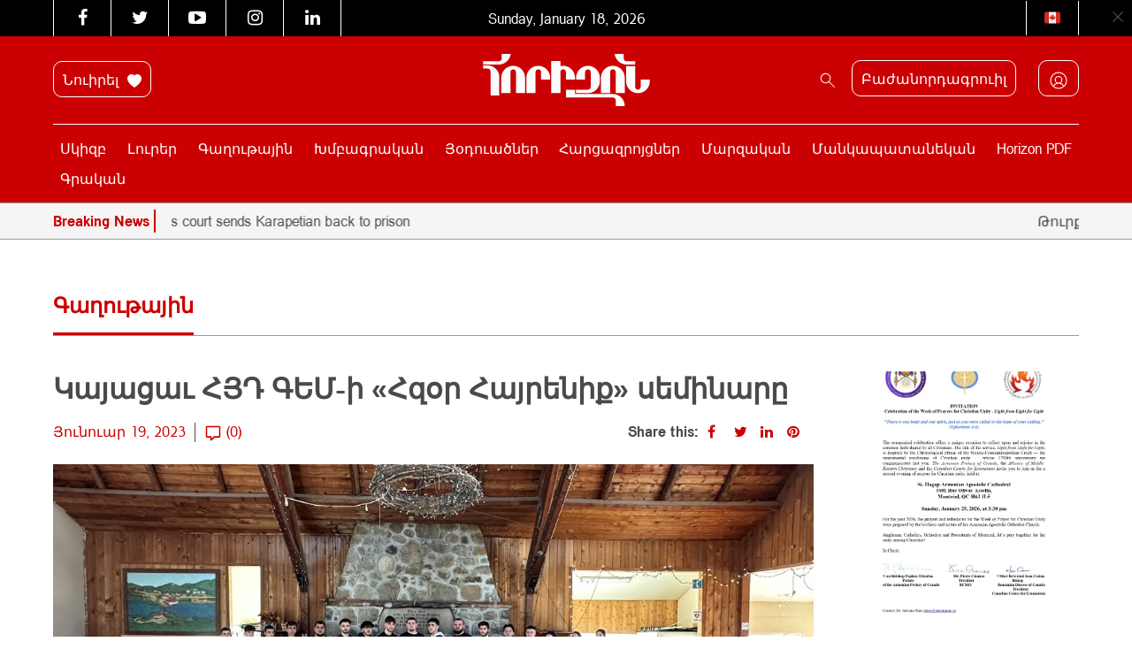

--- FILE ---
content_type: text/html; charset=UTF-8
request_url: https://horizonweekly.ca/am/%D5%AF%D5%A1%D5%B5%D5%A1%D6%81%D5%A1%D6%82-%D5%B0%D5%B5%D5%A4-%D5%A3%D5%A5%D5%B4-%D5%AB-%D5%B0%D5%A6%D6%85%D6%80-%D5%B0%D5%A1%D5%B5%D6%80%D5%A5%D5%B6%D5%AB%D6%84-%D5%BD%D5%A5%D5%B4%D5%AB/
body_size: 29113
content:
<!DOCTYPE html>
<html dir="ltr" lang="hy-AM" prefix="og: https://ogp.me/ns#" style="margin-top: 0 !important;">

<head>
	<meta charset="UTF-8" />
	<meta http-equiv="X-UA-Compatible" content="IE=edge">
	<meta name="viewport" content="width=device-width, initial-scale=1.0">
	<title> Կայացաւ ՀՅԴ ԳԵՄ-ի «Հզօր Հայրենիք» սեմինարը </title>
<link data-rocket-preload as="style" href="https://fonts.googleapis.com/css?family=Noto%20Sans%3A400%2C700%7COpen%20Sans&#038;display=swap" rel="preload">
<link href="https://fonts.googleapis.com/css?family=Noto%20Sans%3A400%2C700%7COpen%20Sans&#038;display=swap" media="print" onload="this.media=&#039;all&#039;" rel="stylesheet">
<noscript data-wpr-hosted-gf-parameters=""><link rel="stylesheet" href="https://fonts.googleapis.com/css?family=Noto%20Sans%3A400%2C700%7COpen%20Sans&#038;display=swap"></noscript>
	<link rel="pingback" href="https://horizonweekly.ca/xmlrpc.php" />
	<link data-minify="1" rel="stylesheet" href="https://horizonweekly.ca/wp-content/cache/min/1/font-awesome/4.6.3/css/font-awesome.min.css?ver=1768220599">
	<!-- <link rel="shortcut icon" href="https://horizonweekly.ca/wp-content/themes/horizon_theme/img/fav.ico"> -->
	<!-- google web font -->
	
	<link rel="alternate" type="application/rss+xml" href="https://horizonweekly.ca/feed/" title="Horizon Weekly">
	<link rel="canonical" href="https://horizonweekly.ca/am/%d5%af%d5%a1%d5%b5%d5%a1%d6%81%d5%a1%d6%82-%d5%b0%d5%b5%d5%a4-%d5%a3%d5%a5%d5%b4-%d5%ab-%d5%b0%d5%a6%d6%85%d6%80-%d5%b0%d5%a1%d5%b5%d6%80%d5%a5%d5%b6%d5%ab%d6%84-%d5%bd%d5%a5%d5%b4%d5%ab/" />
	<link rel="apple-touch-icon" sizes="57x57" href="https://horizonweekly.ca/wp-content/themes/horizon_theme/images/apple-icon-57x57.png">
	<link rel="apple-touch-icon" sizes="60x60" href="https://horizonweekly.ca/wp-content/themes/horizon_theme/images/apple-icon-60x60.png">
	<link rel="apple-touch-icon" sizes="72x72" href="https://horizonweekly.ca/wp-content/themes/horizon_theme/images/apple-icon-72x72.png">
	<link rel="apple-touch-icon" sizes="76x76" href="https://horizonweekly.ca/wp-content/themes/horizon_theme/images/apple-icon-76x76.png">
	<link rel="apple-touch-icon" sizes="114x114" href="https://horizonweekly.ca/wp-content/themes/horizon_theme/images/apple-icon-114x114.png">
	<link rel="apple-touch-icon" sizes="120x120" href="https://horizonweekly.ca/wp-content/themes/horizon_theme/images/apple-icon-120x120.png">
	<link rel="apple-touch-icon" sizes="144x144" href="https://horizonweekly.ca/wp-content/themes/horizon_theme/images/apple-icon-144x144.png">
	<link rel="apple-touch-icon" sizes="152x152" href="https://horizonweekly.ca/wp-content/themes/horizon_theme/images/apple-icon-152x152.png">
	<link rel="apple-touch-icon" sizes="180x180" href="https://horizonweekly.ca/wp-content/themes/horizon_theme/images/apple-icon-180x180.png">
	<link rel="icon" type="image/png" sizes="192x192" href="https://horizonweekly.ca/wp-content/themes/horizon_theme/images/android-icon-192x192.png">
	<link rel="icon" type="image/png" sizes="32x32" href="https://horizonweekly.ca/wp-content/themes/horizon_theme/images/favicon-32x32.png">
	<link rel="icon" type="image/png" sizes="96x96" href="https://horizonweekly.ca/wp-content/themes/horizon_theme/images/favicon-96x96.png">
	<link rel="icon" type="image/png" sizes="16x16" href="https://horizonweekly.ca/wp-content/themes/horizon_theme/images/favicon-16x16.png">
	<link rel="manifest" href="https://horizonweekly.ca/wp-content/themes/horizon_theme/images/manifest.json">
	<meta name="msapplication-TileColor" content="#ffffff">
	<meta name="msapplication-TileImage" content="https://horizonweekly.ca/wp-content/themes/horizon_theme/images/ms-icon-144x144.png">
	<meta name="theme-color" content="#ffffff">
	<script data-minify="1" src="https://horizonweekly.ca/wp-content/cache/min/1/js/platform.js?ver=1768220600" async defer></script>
	<!-- Google tag (gtag.js) -->
	<script async src="https://www.googletagmanager.com/gtag/js?id=G-DEB072Z132"></script>
	<script>
		window.dataLayer = window.dataLayer || [];

		function gtag() {
			dataLayer.push(arguments);
		}
		gtag('js', new Date());

		gtag('config', 'G-DEB072Z132');
	</script>
	
		<!-- All in One SEO 4.9.3 - aioseo.com -->
	<meta name="description" content="ՀՅԴ Գանատայի Երիտասարդական Միութեան Մոնթրէալի «Լեւոն Շանթ» եւ Լաւալի «Բեկոր Աշոտ» մասնաճիւղերու «Հզօր Հայրենիք» սեմինարը ընթացք առաւ Ուրբաթ, 13 Յունուար 2023ին։ 60 երիտասարդներ տրոփուն սրտերով ուղղուեցան Մոնթրէալի Հայ Կեդրոնէն դէպի Քինքորա բանակավայր։ Ուրբաթ երեկոյեան, երիտասարդները պատրաստեցին ձեռային աշխատանք մը, որուն նպատակն էր կազմել «dreamcatcher» մը եւ անոր վրան հանգուցել հզօր հայրենիքի մը տէր դառնալու իրենց" />
	<meta name="robots" content="max-image-preview:large" />
	<meta name="author" content="horizon_admin"/>
	<meta name="google-site-verification" content="xbnrBUQBGLV-RE0CLz5iGP3LWB0229pF_f-gM6xDDc4" />
	<link rel="canonical" href="https://horizonweekly.ca/am/%d5%af%d5%a1%d5%b5%d5%a1%d6%81%d5%a1%d6%82-%d5%b0%d5%b5%d5%a4-%d5%a3%d5%a5%d5%b4-%d5%ab-%d5%b0%d5%a6%d6%85%d6%80-%d5%b0%d5%a1%d5%b5%d6%80%d5%a5%d5%b6%d5%ab%d6%84-%d5%bd%d5%a5%d5%b4%d5%ab/" />
	<meta name="generator" content="All in One SEO (AIOSEO) 4.9.3" />
		<meta property="og:locale" content="hy_AM" />
		<meta property="og:site_name" content="Horizon" />
		<meta property="og:type" content="article" />
		<meta property="og:title" content="Կայացաւ ՀՅԴ ԳԵՄ-ի «Հզօր Հայրենիք» սեմինարը" />
		<meta property="og:description" content="ՀՅԴ Գանատայի Երիտասարդական Միութեան Մոնթրէալի «Լեւոն Շանթ» եւ Լաւալի «Բեկոր Աշոտ» մասնաճիւղերու «Հզօր Հայրենիք» սեմինարը ընթացք առաւ Ուրբաթ, 13 Յունուար 2023ին։ 60 երիտասարդներ տրոփուն սրտերով ուղղուեցան Մոնթրէալի Հայ Կեդրոնէն դէպի Քինքորա բանակավայր։ Ուրբաթ երեկոյեան, երիտասարդները պատրաստեցին ձեռային աշխատանք մը, որուն նպատակն էր կազմել «dreamcatcher» մը եւ անոր վրան հանգուցել հզօր հայրենիքի մը տէր դառնալու իրենց" />
		<meta property="og:url" content="https://horizonweekly.ca/am/%d5%af%d5%a1%d5%b5%d5%a1%d6%81%d5%a1%d6%82-%d5%b0%d5%b5%d5%a4-%d5%a3%d5%a5%d5%b4-%d5%ab-%d5%b0%d5%a6%d6%85%d6%80-%d5%b0%d5%a1%d5%b5%d6%80%d5%a5%d5%b6%d5%ab%d6%84-%d5%bd%d5%a5%d5%b4%d5%ab/" />
		<meta property="og:image" content="https://horizonweekly.ca/wp-content/uploads/2023/01/IMG_6275.jpg" />
		<meta property="og:image:secure_url" content="https://horizonweekly.ca/wp-content/uploads/2023/01/IMG_6275.jpg" />
		<meta property="og:image:width" content="1121" />
		<meta property="og:image:height" content="619" />
		<meta property="article:published_time" content="2023-01-19T15:29:19+00:00" />
		<meta property="article:modified_time" content="2023-01-19T15:29:19+00:00" />
		<meta name="twitter:card" content="summary" />
		<meta name="twitter:title" content="Կայացաւ ՀՅԴ ԳԵՄ-ի «Հզօր Հայրենիք» սեմինարը" />
		<meta name="twitter:description" content="ՀՅԴ Գանատայի Երիտասարդական Միութեան Մոնթրէալի «Լեւոն Շանթ» եւ Լաւալի «Բեկոր Աշոտ» մասնաճիւղերու «Հզօր Հայրենիք» սեմինարը ընթացք առաւ Ուրբաթ, 13 Յունուար 2023ին։ 60 երիտասարդներ տրոփուն սրտերով ուղղուեցան Մոնթրէալի Հայ Կեդրոնէն դէպի Քինքորա բանակավայր։ Ուրբաթ երեկոյեան, երիտասարդները պատրաստեցին ձեռային աշխատանք մը, որուն նպատակն էր կազմել «dreamcatcher» մը եւ անոր վրան հանգուցել հզօր հայրենիքի մը տէր դառնալու իրենց" />
		<meta name="twitter:image" content="https://horizonweekly.ca/wp-content/uploads/2023/01/IMG_6275.jpg" />
		<script type="application/ld+json" class="aioseo-schema">
			{"@context":"https:\/\/schema.org","@graph":[{"@type":"Article","@id":"https:\/\/horizonweekly.ca\/am\/%d5%af%d5%a1%d5%b5%d5%a1%d6%81%d5%a1%d6%82-%d5%b0%d5%b5%d5%a4-%d5%a3%d5%a5%d5%b4-%d5%ab-%d5%b0%d5%a6%d6%85%d6%80-%d5%b0%d5%a1%d5%b5%d6%80%d5%a5%d5%b6%d5%ab%d6%84-%d5%bd%d5%a5%d5%b4%d5%ab\/#article","name":"\u053f\u0561\u0575\u0561\u0581\u0561\u0582 \u0540\u0545\u0534 \u0533\u0535\u0544-\u056b \u00ab\u0540\u0566\u0585\u0580 \u0540\u0561\u0575\u0580\u0565\u0576\u056b\u0584\u00bb \u057d\u0565\u0574\u056b\u0576\u0561\u0580\u0568","headline":"\u053f\u0561\u0575\u0561\u0581\u0561\u0582 \u0540\u0545\u0534 \u0533\u0535\u0544-\u056b \u00ab\u0540\u0566\u0585\u0580 \u0540\u0561\u0575\u0580\u0565\u0576\u056b\u0584\u00bb \u057d\u0565\u0574\u056b\u0576\u0561\u0580\u0568","author":{"@id":"https:\/\/horizonweekly.ca\/am\/author\/horizon_admin\/#author"},"publisher":{"@id":"https:\/\/horizonweekly.ca\/#organization"},"image":{"@type":"ImageObject","url":"https:\/\/horizonweekly.ca\/wp-content\/uploads\/2023\/01\/IMG_6275.jpg","width":1121,"height":619},"datePublished":"2023-01-19T10:29:19-05:00","dateModified":"2023-01-19T10:29:19-05:00","inLanguage":"hy-AM","mainEntityOfPage":{"@id":"https:\/\/horizonweekly.ca\/am\/%d5%af%d5%a1%d5%b5%d5%a1%d6%81%d5%a1%d6%82-%d5%b0%d5%b5%d5%a4-%d5%a3%d5%a5%d5%b4-%d5%ab-%d5%b0%d5%a6%d6%85%d6%80-%d5%b0%d5%a1%d5%b5%d6%80%d5%a5%d5%b6%d5%ab%d6%84-%d5%bd%d5%a5%d5%b4%d5%ab\/#webpage"},"isPartOf":{"@id":"https:\/\/horizonweekly.ca\/am\/%d5%af%d5%a1%d5%b5%d5%a1%d6%81%d5%a1%d6%82-%d5%b0%d5%b5%d5%a4-%d5%a3%d5%a5%d5%b4-%d5%ab-%d5%b0%d5%a6%d6%85%d6%80-%d5%b0%d5%a1%d5%b5%d6%80%d5%a5%d5%b6%d5%ab%d6%84-%d5%bd%d5%a5%d5%b4%d5%ab\/#webpage"},"articleSection":"Community, Top Stories"},{"@type":"BreadcrumbList","@id":"https:\/\/horizonweekly.ca\/am\/%d5%af%d5%a1%d5%b5%d5%a1%d6%81%d5%a1%d6%82-%d5%b0%d5%b5%d5%a4-%d5%a3%d5%a5%d5%b4-%d5%ab-%d5%b0%d5%a6%d6%85%d6%80-%d5%b0%d5%a1%d5%b5%d6%80%d5%a5%d5%b6%d5%ab%d6%84-%d5%bd%d5%a5%d5%b4%d5%ab\/#breadcrumblist","itemListElement":[{"@type":"ListItem","@id":"https:\/\/horizonweekly.ca#listItem","position":1,"name":"Home","item":"https:\/\/horizonweekly.ca","nextItem":{"@type":"ListItem","@id":"https:\/\/horizonweekly.ca\/am\/category\/top-stories\/#listItem","name":"Top Stories"}},{"@type":"ListItem","@id":"https:\/\/horizonweekly.ca\/am\/category\/top-stories\/#listItem","position":2,"name":"Top Stories","item":"https:\/\/horizonweekly.ca\/am\/category\/top-stories\/","nextItem":{"@type":"ListItem","@id":"https:\/\/horizonweekly.ca\/am\/%d5%af%d5%a1%d5%b5%d5%a1%d6%81%d5%a1%d6%82-%d5%b0%d5%b5%d5%a4-%d5%a3%d5%a5%d5%b4-%d5%ab-%d5%b0%d5%a6%d6%85%d6%80-%d5%b0%d5%a1%d5%b5%d6%80%d5%a5%d5%b6%d5%ab%d6%84-%d5%bd%d5%a5%d5%b4%d5%ab\/#listItem","name":"\u053f\u0561\u0575\u0561\u0581\u0561\u0582 \u0540\u0545\u0534 \u0533\u0535\u0544-\u056b \u00ab\u0540\u0566\u0585\u0580 \u0540\u0561\u0575\u0580\u0565\u0576\u056b\u0584\u00bb \u057d\u0565\u0574\u056b\u0576\u0561\u0580\u0568"},"previousItem":{"@type":"ListItem","@id":"https:\/\/horizonweekly.ca#listItem","name":"Home"}},{"@type":"ListItem","@id":"https:\/\/horizonweekly.ca\/am\/%d5%af%d5%a1%d5%b5%d5%a1%d6%81%d5%a1%d6%82-%d5%b0%d5%b5%d5%a4-%d5%a3%d5%a5%d5%b4-%d5%ab-%d5%b0%d5%a6%d6%85%d6%80-%d5%b0%d5%a1%d5%b5%d6%80%d5%a5%d5%b6%d5%ab%d6%84-%d5%bd%d5%a5%d5%b4%d5%ab\/#listItem","position":3,"name":"\u053f\u0561\u0575\u0561\u0581\u0561\u0582 \u0540\u0545\u0534 \u0533\u0535\u0544-\u056b \u00ab\u0540\u0566\u0585\u0580 \u0540\u0561\u0575\u0580\u0565\u0576\u056b\u0584\u00bb \u057d\u0565\u0574\u056b\u0576\u0561\u0580\u0568","previousItem":{"@type":"ListItem","@id":"https:\/\/horizonweekly.ca\/am\/category\/top-stories\/#listItem","name":"Top Stories"}}]},{"@type":"Organization","@id":"https:\/\/horizonweekly.ca\/#organization","name":"Horizon Weekly","description":"Horizon Armenian Weekly was first published on May 28, 1979. It is the official publication of Canada s Armenian Revolutionary Federation (ARF) Central Committee.","url":"https:\/\/horizonweekly.ca\/"},{"@type":"Person","@id":"https:\/\/horizonweekly.ca\/am\/author\/horizon_admin\/#author","url":"https:\/\/horizonweekly.ca\/am\/author\/horizon_admin\/","name":"horizon_admin","image":{"@type":"ImageObject","@id":"https:\/\/horizonweekly.ca\/am\/%d5%af%d5%a1%d5%b5%d5%a1%d6%81%d5%a1%d6%82-%d5%b0%d5%b5%d5%a4-%d5%a3%d5%a5%d5%b4-%d5%ab-%d5%b0%d5%a6%d6%85%d6%80-%d5%b0%d5%a1%d5%b5%d6%80%d5%a5%d5%b6%d5%ab%d6%84-%d5%bd%d5%a5%d5%b4%d5%ab\/#authorImage","url":"https:\/\/secure.gravatar.com\/avatar\/82d77df2f941afacbb512b9525aa981e77babd78a5b929d189849bbf82f17605?s=96&d=identicon&r=g","width":96,"height":96,"caption":"horizon_admin"}},{"@type":"WebPage","@id":"https:\/\/horizonweekly.ca\/am\/%d5%af%d5%a1%d5%b5%d5%a1%d6%81%d5%a1%d6%82-%d5%b0%d5%b5%d5%a4-%d5%a3%d5%a5%d5%b4-%d5%ab-%d5%b0%d5%a6%d6%85%d6%80-%d5%b0%d5%a1%d5%b5%d6%80%d5%a5%d5%b6%d5%ab%d6%84-%d5%bd%d5%a5%d5%b4%d5%ab\/#webpage","url":"https:\/\/horizonweekly.ca\/am\/%d5%af%d5%a1%d5%b5%d5%a1%d6%81%d5%a1%d6%82-%d5%b0%d5%b5%d5%a4-%d5%a3%d5%a5%d5%b4-%d5%ab-%d5%b0%d5%a6%d6%85%d6%80-%d5%b0%d5%a1%d5%b5%d6%80%d5%a5%d5%b6%d5%ab%d6%84-%d5%bd%d5%a5%d5%b4%d5%ab\/","name":"\u053f\u0561\u0575\u0561\u0581\u0561\u0582 \u0540\u0545\u0534 \u0533\u0535\u0544-\u056b \u00ab\u0540\u0566\u0585\u0580 \u0540\u0561\u0575\u0580\u0565\u0576\u056b\u0584\u00bb \u057d\u0565\u0574\u056b\u0576\u0561\u0580\u0568","description":"\u0540\u0545\u0534 \u0533\u0561\u0576\u0561\u057f\u0561\u0575\u056b \u0535\u0580\u056b\u057f\u0561\u057d\u0561\u0580\u0564\u0561\u056f\u0561\u0576 \u0544\u056b\u0578\u0582\u0569\u0565\u0561\u0576 \u0544\u0578\u0576\u0569\u0580\u0567\u0561\u056c\u056b \u00ab\u053c\u0565\u0582\u0578\u0576 \u0547\u0561\u0576\u0569\u00bb \u0565\u0582 \u053c\u0561\u0582\u0561\u056c\u056b \u00ab\u0532\u0565\u056f\u0578\u0580 \u0531\u0577\u0578\u057f\u00bb \u0574\u0561\u057d\u0576\u0561\u0573\u056b\u0582\u0572\u0565\u0580\u0578\u0582 \u00ab\u0540\u0566\u0585\u0580 \u0540\u0561\u0575\u0580\u0565\u0576\u056b\u0584\u00bb \u057d\u0565\u0574\u056b\u0576\u0561\u0580\u0568 \u0568\u0576\u0569\u0561\u0581\u0584 \u0561\u057c\u0561\u0582 \u0548\u0582\u0580\u0562\u0561\u0569, 13 \u0545\u0578\u0582\u0576\u0578\u0582\u0561\u0580 2023\u056b\u0576\u0589 60 \u0565\u0580\u056b\u057f\u0561\u057d\u0561\u0580\u0564\u0576\u0565\u0580 \u057f\u0580\u0578\u0583\u0578\u0582\u0576 \u057d\u0580\u057f\u0565\u0580\u0578\u057e \u0578\u0582\u0572\u0572\u0578\u0582\u0565\u0581\u0561\u0576 \u0544\u0578\u0576\u0569\u0580\u0567\u0561\u056c\u056b \u0540\u0561\u0575 \u053f\u0565\u0564\u0580\u0578\u0576\u0567\u0576 \u0564\u0567\u057a\u056b \u0554\u056b\u0576\u0584\u0578\u0580\u0561 \u0562\u0561\u0576\u0561\u056f\u0561\u057e\u0561\u0575\u0580\u0589 \u0548\u0582\u0580\u0562\u0561\u0569 \u0565\u0580\u0565\u056f\u0578\u0575\u0565\u0561\u0576, \u0565\u0580\u056b\u057f\u0561\u057d\u0561\u0580\u0564\u0576\u0565\u0580\u0568 \u057a\u0561\u057f\u0580\u0561\u057d\u057f\u0565\u0581\u056b\u0576 \u0571\u0565\u057c\u0561\u0575\u056b\u0576 \u0561\u0577\u056d\u0561\u057f\u0561\u0576\u0584 \u0574\u0568, \u0578\u0580\u0578\u0582\u0576 \u0576\u057a\u0561\u057f\u0561\u056f\u0576 \u0567\u0580 \u056f\u0561\u0566\u0574\u0565\u056c \u00abdreamcatcher\u00bb \u0574\u0568 \u0565\u0582 \u0561\u0576\u0578\u0580 \u057e\u0580\u0561\u0576 \u0570\u0561\u0576\u0563\u0578\u0582\u0581\u0565\u056c \u0570\u0566\u0585\u0580 \u0570\u0561\u0575\u0580\u0565\u0576\u056b\u0584\u056b \u0574\u0568 \u057f\u0567\u0580 \u0564\u0561\u057c\u0576\u0561\u056c\u0578\u0582 \u056b\u0580\u0565\u0576\u0581","inLanguage":"hy-AM","isPartOf":{"@id":"https:\/\/horizonweekly.ca\/#website"},"breadcrumb":{"@id":"https:\/\/horizonweekly.ca\/am\/%d5%af%d5%a1%d5%b5%d5%a1%d6%81%d5%a1%d6%82-%d5%b0%d5%b5%d5%a4-%d5%a3%d5%a5%d5%b4-%d5%ab-%d5%b0%d5%a6%d6%85%d6%80-%d5%b0%d5%a1%d5%b5%d6%80%d5%a5%d5%b6%d5%ab%d6%84-%d5%bd%d5%a5%d5%b4%d5%ab\/#breadcrumblist"},"author":{"@id":"https:\/\/horizonweekly.ca\/am\/author\/horizon_admin\/#author"},"creator":{"@id":"https:\/\/horizonweekly.ca\/am\/author\/horizon_admin\/#author"},"image":{"@type":"ImageObject","url":"https:\/\/horizonweekly.ca\/wp-content\/uploads\/2023\/01\/IMG_6275.jpg","@id":"https:\/\/horizonweekly.ca\/am\/%d5%af%d5%a1%d5%b5%d5%a1%d6%81%d5%a1%d6%82-%d5%b0%d5%b5%d5%a4-%d5%a3%d5%a5%d5%b4-%d5%ab-%d5%b0%d5%a6%d6%85%d6%80-%d5%b0%d5%a1%d5%b5%d6%80%d5%a5%d5%b6%d5%ab%d6%84-%d5%bd%d5%a5%d5%b4%d5%ab\/#mainImage","width":1121,"height":619},"primaryImageOfPage":{"@id":"https:\/\/horizonweekly.ca\/am\/%d5%af%d5%a1%d5%b5%d5%a1%d6%81%d5%a1%d6%82-%d5%b0%d5%b5%d5%a4-%d5%a3%d5%a5%d5%b4-%d5%ab-%d5%b0%d5%a6%d6%85%d6%80-%d5%b0%d5%a1%d5%b5%d6%80%d5%a5%d5%b6%d5%ab%d6%84-%d5%bd%d5%a5%d5%b4%d5%ab\/#mainImage"},"datePublished":"2023-01-19T10:29:19-05:00","dateModified":"2023-01-19T10:29:19-05:00"},{"@type":"WebSite","@id":"https:\/\/horizonweekly.ca\/#website","url":"https:\/\/horizonweekly.ca\/","name":"Horizon Weekly","description":"Horizon Armenian Weekly was first published on May 28, 1979. It is the official publication of Canada s Armenian Revolutionary Federation (ARF) Central Committee.","inLanguage":"hy-AM","publisher":{"@id":"https:\/\/horizonweekly.ca\/#organization"}}]}
		</script>
		<!-- All in One SEO -->

<link rel='dns-prefetch' href='//cdn.jsdelivr.net' />
<link rel='dns-prefetch' href='//www.googletagmanager.com' />
<link href='https://fonts.gstatic.com' crossorigin rel='preconnect' />
<link rel="alternate" type="application/rss+xml" title="Horizon Weekly &raquo; Կայացաւ ՀՅԴ ԳԵՄ-ի «Հզօր Հայրենիք» սեմինարը Comments Feed" href="https://horizonweekly.ca/am/%d5%af%d5%a1%d5%b5%d5%a1%d6%81%d5%a1%d6%82-%d5%b0%d5%b5%d5%a4-%d5%a3%d5%a5%d5%b4-%d5%ab-%d5%b0%d5%a6%d6%85%d6%80-%d5%b0%d5%a1%d5%b5%d6%80%d5%a5%d5%b6%d5%ab%d6%84-%d5%bd%d5%a5%d5%b4%d5%ab/feed/" />
<link rel="alternate" title="oEmbed (JSON)" type="application/json+oembed" href="https://horizonweekly.ca/wp-json/oembed/1.0/embed?url=https%3A%2F%2Fhorizonweekly.ca%2Fam%2F%25d5%25af%25d5%25a1%25d5%25b5%25d5%25a1%25d6%2581%25d5%25a1%25d6%2582-%25d5%25b0%25d5%25b5%25d5%25a4-%25d5%25a3%25d5%25a5%25d5%25b4-%25d5%25ab-%25d5%25b0%25d5%25a6%25d6%2585%25d6%2580-%25d5%25b0%25d5%25a1%25d5%25b5%25d6%2580%25d5%25a5%25d5%25b6%25d5%25ab%25d6%2584-%25d5%25bd%25d5%25a5%25d5%25b4%25d5%25ab%2F" />
<link rel="alternate" title="oEmbed (XML)" type="text/xml+oembed" href="https://horizonweekly.ca/wp-json/oembed/1.0/embed?url=https%3A%2F%2Fhorizonweekly.ca%2Fam%2F%25d5%25af%25d5%25a1%25d5%25b5%25d5%25a1%25d6%2581%25d5%25a1%25d6%2582-%25d5%25b0%25d5%25b5%25d5%25a4-%25d5%25a3%25d5%25a5%25d5%25b4-%25d5%25ab-%25d5%25b0%25d5%25a6%25d6%2585%25d6%2580-%25d5%25b0%25d5%25a1%25d5%25b5%25d6%2580%25d5%25a5%25d5%25b6%25d5%25ab%25d6%2584-%25d5%25bd%25d5%25a5%25d5%25b4%25d5%25ab%2F&#038;format=xml" />
<style id='wp-img-auto-sizes-contain-inline-css' type='text/css'>
img:is([sizes=auto i],[sizes^="auto," i]){contain-intrinsic-size:3000px 1500px}
/*# sourceURL=wp-img-auto-sizes-contain-inline-css */
</style>
<link data-minify="1" rel='stylesheet' id='theme-my-login-css' href='https://horizonweekly.ca/wp-content/cache/min/1/wp-content/plugins/theme-my-login-old/theme-my-login.css?ver=1768220599' type='text/css' media='all' />
<link data-minify="1" rel='stylesheet' id='formidable-css' href='https://horizonweekly.ca/wp-content/cache/background-css/1/horizonweekly.ca/wp-content/cache/min/1/wp-content/plugins/formidable/css/formidableforms.css?ver=1768220599&wpr_t=1768706390' type='text/css' media='all' />
<link data-minify="1" rel='stylesheet' id='wpra-lightbox-css' href='https://horizonweekly.ca/wp-content/cache/background-css/1/horizonweekly.ca/wp-content/cache/min/1/wp-content/plugins/wp-rss-aggregator/core/css/jquery-colorbox.css?ver=1768220599&wpr_t=1768706390' type='text/css' media='all' />
<style id='wp-emoji-styles-inline-css' type='text/css'>

	img.wp-smiley, img.emoji {
		display: inline !important;
		border: none !important;
		box-shadow: none !important;
		height: 1em !important;
		width: 1em !important;
		margin: 0 0.07em !important;
		vertical-align: -0.1em !important;
		background: none !important;
		padding: 0 !important;
	}
/*# sourceURL=wp-emoji-styles-inline-css */
</style>
<style id='wp-block-library-inline-css' type='text/css'>
:root{--wp-block-synced-color:#7a00df;--wp-block-synced-color--rgb:122,0,223;--wp-bound-block-color:var(--wp-block-synced-color);--wp-editor-canvas-background:#ddd;--wp-admin-theme-color:#007cba;--wp-admin-theme-color--rgb:0,124,186;--wp-admin-theme-color-darker-10:#006ba1;--wp-admin-theme-color-darker-10--rgb:0,107,160.5;--wp-admin-theme-color-darker-20:#005a87;--wp-admin-theme-color-darker-20--rgb:0,90,135;--wp-admin-border-width-focus:2px}@media (min-resolution:192dpi){:root{--wp-admin-border-width-focus:1.5px}}.wp-element-button{cursor:pointer}:root .has-very-light-gray-background-color{background-color:#eee}:root .has-very-dark-gray-background-color{background-color:#313131}:root .has-very-light-gray-color{color:#eee}:root .has-very-dark-gray-color{color:#313131}:root .has-vivid-green-cyan-to-vivid-cyan-blue-gradient-background{background:linear-gradient(135deg,#00d084,#0693e3)}:root .has-purple-crush-gradient-background{background:linear-gradient(135deg,#34e2e4,#4721fb 50%,#ab1dfe)}:root .has-hazy-dawn-gradient-background{background:linear-gradient(135deg,#faaca8,#dad0ec)}:root .has-subdued-olive-gradient-background{background:linear-gradient(135deg,#fafae1,#67a671)}:root .has-atomic-cream-gradient-background{background:linear-gradient(135deg,#fdd79a,#004a59)}:root .has-nightshade-gradient-background{background:linear-gradient(135deg,#330968,#31cdcf)}:root .has-midnight-gradient-background{background:linear-gradient(135deg,#020381,#2874fc)}:root{--wp--preset--font-size--normal:16px;--wp--preset--font-size--huge:42px}.has-regular-font-size{font-size:1em}.has-larger-font-size{font-size:2.625em}.has-normal-font-size{font-size:var(--wp--preset--font-size--normal)}.has-huge-font-size{font-size:var(--wp--preset--font-size--huge)}.has-text-align-center{text-align:center}.has-text-align-left{text-align:left}.has-text-align-right{text-align:right}.has-fit-text{white-space:nowrap!important}#end-resizable-editor-section{display:none}.aligncenter{clear:both}.items-justified-left{justify-content:flex-start}.items-justified-center{justify-content:center}.items-justified-right{justify-content:flex-end}.items-justified-space-between{justify-content:space-between}.screen-reader-text{border:0;clip-path:inset(50%);height:1px;margin:-1px;overflow:hidden;padding:0;position:absolute;width:1px;word-wrap:normal!important}.screen-reader-text:focus{background-color:#ddd;clip-path:none;color:#444;display:block;font-size:1em;height:auto;left:5px;line-height:normal;padding:15px 23px 14px;text-decoration:none;top:5px;width:auto;z-index:100000}html :where(.has-border-color){border-style:solid}html :where([style*=border-top-color]){border-top-style:solid}html :where([style*=border-right-color]){border-right-style:solid}html :where([style*=border-bottom-color]){border-bottom-style:solid}html :where([style*=border-left-color]){border-left-style:solid}html :where([style*=border-width]){border-style:solid}html :where([style*=border-top-width]){border-top-style:solid}html :where([style*=border-right-width]){border-right-style:solid}html :where([style*=border-bottom-width]){border-bottom-style:solid}html :where([style*=border-left-width]){border-left-style:solid}html :where(img[class*=wp-image-]){height:auto;max-width:100%}:where(figure){margin:0 0 1em}html :where(.is-position-sticky){--wp-admin--admin-bar--position-offset:var(--wp-admin--admin-bar--height,0px)}@media screen and (max-width:600px){html :where(.is-position-sticky){--wp-admin--admin-bar--position-offset:0px}}

/*# sourceURL=wp-block-library-inline-css */
</style><style id='global-styles-inline-css' type='text/css'>
:root{--wp--preset--aspect-ratio--square: 1;--wp--preset--aspect-ratio--4-3: 4/3;--wp--preset--aspect-ratio--3-4: 3/4;--wp--preset--aspect-ratio--3-2: 3/2;--wp--preset--aspect-ratio--2-3: 2/3;--wp--preset--aspect-ratio--16-9: 16/9;--wp--preset--aspect-ratio--9-16: 9/16;--wp--preset--color--black: #000000;--wp--preset--color--cyan-bluish-gray: #abb8c3;--wp--preset--color--white: #ffffff;--wp--preset--color--pale-pink: #f78da7;--wp--preset--color--vivid-red: #cf2e2e;--wp--preset--color--luminous-vivid-orange: #ff6900;--wp--preset--color--luminous-vivid-amber: #fcb900;--wp--preset--color--light-green-cyan: #7bdcb5;--wp--preset--color--vivid-green-cyan: #00d084;--wp--preset--color--pale-cyan-blue: #8ed1fc;--wp--preset--color--vivid-cyan-blue: #0693e3;--wp--preset--color--vivid-purple: #9b51e0;--wp--preset--gradient--vivid-cyan-blue-to-vivid-purple: linear-gradient(135deg,rgb(6,147,227) 0%,rgb(155,81,224) 100%);--wp--preset--gradient--light-green-cyan-to-vivid-green-cyan: linear-gradient(135deg,rgb(122,220,180) 0%,rgb(0,208,130) 100%);--wp--preset--gradient--luminous-vivid-amber-to-luminous-vivid-orange: linear-gradient(135deg,rgb(252,185,0) 0%,rgb(255,105,0) 100%);--wp--preset--gradient--luminous-vivid-orange-to-vivid-red: linear-gradient(135deg,rgb(255,105,0) 0%,rgb(207,46,46) 100%);--wp--preset--gradient--very-light-gray-to-cyan-bluish-gray: linear-gradient(135deg,rgb(238,238,238) 0%,rgb(169,184,195) 100%);--wp--preset--gradient--cool-to-warm-spectrum: linear-gradient(135deg,rgb(74,234,220) 0%,rgb(151,120,209) 20%,rgb(207,42,186) 40%,rgb(238,44,130) 60%,rgb(251,105,98) 80%,rgb(254,248,76) 100%);--wp--preset--gradient--blush-light-purple: linear-gradient(135deg,rgb(255,206,236) 0%,rgb(152,150,240) 100%);--wp--preset--gradient--blush-bordeaux: linear-gradient(135deg,rgb(254,205,165) 0%,rgb(254,45,45) 50%,rgb(107,0,62) 100%);--wp--preset--gradient--luminous-dusk: linear-gradient(135deg,rgb(255,203,112) 0%,rgb(199,81,192) 50%,rgb(65,88,208) 100%);--wp--preset--gradient--pale-ocean: linear-gradient(135deg,rgb(255,245,203) 0%,rgb(182,227,212) 50%,rgb(51,167,181) 100%);--wp--preset--gradient--electric-grass: linear-gradient(135deg,rgb(202,248,128) 0%,rgb(113,206,126) 100%);--wp--preset--gradient--midnight: linear-gradient(135deg,rgb(2,3,129) 0%,rgb(40,116,252) 100%);--wp--preset--font-size--small: 13px;--wp--preset--font-size--medium: 20px;--wp--preset--font-size--large: 36px;--wp--preset--font-size--x-large: 42px;--wp--preset--spacing--20: 0.44rem;--wp--preset--spacing--30: 0.67rem;--wp--preset--spacing--40: 1rem;--wp--preset--spacing--50: 1.5rem;--wp--preset--spacing--60: 2.25rem;--wp--preset--spacing--70: 3.38rem;--wp--preset--spacing--80: 5.06rem;--wp--preset--shadow--natural: 6px 6px 9px rgba(0, 0, 0, 0.2);--wp--preset--shadow--deep: 12px 12px 50px rgba(0, 0, 0, 0.4);--wp--preset--shadow--sharp: 6px 6px 0px rgba(0, 0, 0, 0.2);--wp--preset--shadow--outlined: 6px 6px 0px -3px rgb(255, 255, 255), 6px 6px rgb(0, 0, 0);--wp--preset--shadow--crisp: 6px 6px 0px rgb(0, 0, 0);}:where(.is-layout-flex){gap: 0.5em;}:where(.is-layout-grid){gap: 0.5em;}body .is-layout-flex{display: flex;}.is-layout-flex{flex-wrap: wrap;align-items: center;}.is-layout-flex > :is(*, div){margin: 0;}body .is-layout-grid{display: grid;}.is-layout-grid > :is(*, div){margin: 0;}:where(.wp-block-columns.is-layout-flex){gap: 2em;}:where(.wp-block-columns.is-layout-grid){gap: 2em;}:where(.wp-block-post-template.is-layout-flex){gap: 1.25em;}:where(.wp-block-post-template.is-layout-grid){gap: 1.25em;}.has-black-color{color: var(--wp--preset--color--black) !important;}.has-cyan-bluish-gray-color{color: var(--wp--preset--color--cyan-bluish-gray) !important;}.has-white-color{color: var(--wp--preset--color--white) !important;}.has-pale-pink-color{color: var(--wp--preset--color--pale-pink) !important;}.has-vivid-red-color{color: var(--wp--preset--color--vivid-red) !important;}.has-luminous-vivid-orange-color{color: var(--wp--preset--color--luminous-vivid-orange) !important;}.has-luminous-vivid-amber-color{color: var(--wp--preset--color--luminous-vivid-amber) !important;}.has-light-green-cyan-color{color: var(--wp--preset--color--light-green-cyan) !important;}.has-vivid-green-cyan-color{color: var(--wp--preset--color--vivid-green-cyan) !important;}.has-pale-cyan-blue-color{color: var(--wp--preset--color--pale-cyan-blue) !important;}.has-vivid-cyan-blue-color{color: var(--wp--preset--color--vivid-cyan-blue) !important;}.has-vivid-purple-color{color: var(--wp--preset--color--vivid-purple) !important;}.has-black-background-color{background-color: var(--wp--preset--color--black) !important;}.has-cyan-bluish-gray-background-color{background-color: var(--wp--preset--color--cyan-bluish-gray) !important;}.has-white-background-color{background-color: var(--wp--preset--color--white) !important;}.has-pale-pink-background-color{background-color: var(--wp--preset--color--pale-pink) !important;}.has-vivid-red-background-color{background-color: var(--wp--preset--color--vivid-red) !important;}.has-luminous-vivid-orange-background-color{background-color: var(--wp--preset--color--luminous-vivid-orange) !important;}.has-luminous-vivid-amber-background-color{background-color: var(--wp--preset--color--luminous-vivid-amber) !important;}.has-light-green-cyan-background-color{background-color: var(--wp--preset--color--light-green-cyan) !important;}.has-vivid-green-cyan-background-color{background-color: var(--wp--preset--color--vivid-green-cyan) !important;}.has-pale-cyan-blue-background-color{background-color: var(--wp--preset--color--pale-cyan-blue) !important;}.has-vivid-cyan-blue-background-color{background-color: var(--wp--preset--color--vivid-cyan-blue) !important;}.has-vivid-purple-background-color{background-color: var(--wp--preset--color--vivid-purple) !important;}.has-black-border-color{border-color: var(--wp--preset--color--black) !important;}.has-cyan-bluish-gray-border-color{border-color: var(--wp--preset--color--cyan-bluish-gray) !important;}.has-white-border-color{border-color: var(--wp--preset--color--white) !important;}.has-pale-pink-border-color{border-color: var(--wp--preset--color--pale-pink) !important;}.has-vivid-red-border-color{border-color: var(--wp--preset--color--vivid-red) !important;}.has-luminous-vivid-orange-border-color{border-color: var(--wp--preset--color--luminous-vivid-orange) !important;}.has-luminous-vivid-amber-border-color{border-color: var(--wp--preset--color--luminous-vivid-amber) !important;}.has-light-green-cyan-border-color{border-color: var(--wp--preset--color--light-green-cyan) !important;}.has-vivid-green-cyan-border-color{border-color: var(--wp--preset--color--vivid-green-cyan) !important;}.has-pale-cyan-blue-border-color{border-color: var(--wp--preset--color--pale-cyan-blue) !important;}.has-vivid-cyan-blue-border-color{border-color: var(--wp--preset--color--vivid-cyan-blue) !important;}.has-vivid-purple-border-color{border-color: var(--wp--preset--color--vivid-purple) !important;}.has-vivid-cyan-blue-to-vivid-purple-gradient-background{background: var(--wp--preset--gradient--vivid-cyan-blue-to-vivid-purple) !important;}.has-light-green-cyan-to-vivid-green-cyan-gradient-background{background: var(--wp--preset--gradient--light-green-cyan-to-vivid-green-cyan) !important;}.has-luminous-vivid-amber-to-luminous-vivid-orange-gradient-background{background: var(--wp--preset--gradient--luminous-vivid-amber-to-luminous-vivid-orange) !important;}.has-luminous-vivid-orange-to-vivid-red-gradient-background{background: var(--wp--preset--gradient--luminous-vivid-orange-to-vivid-red) !important;}.has-very-light-gray-to-cyan-bluish-gray-gradient-background{background: var(--wp--preset--gradient--very-light-gray-to-cyan-bluish-gray) !important;}.has-cool-to-warm-spectrum-gradient-background{background: var(--wp--preset--gradient--cool-to-warm-spectrum) !important;}.has-blush-light-purple-gradient-background{background: var(--wp--preset--gradient--blush-light-purple) !important;}.has-blush-bordeaux-gradient-background{background: var(--wp--preset--gradient--blush-bordeaux) !important;}.has-luminous-dusk-gradient-background{background: var(--wp--preset--gradient--luminous-dusk) !important;}.has-pale-ocean-gradient-background{background: var(--wp--preset--gradient--pale-ocean) !important;}.has-electric-grass-gradient-background{background: var(--wp--preset--gradient--electric-grass) !important;}.has-midnight-gradient-background{background: var(--wp--preset--gradient--midnight) !important;}.has-small-font-size{font-size: var(--wp--preset--font-size--small) !important;}.has-medium-font-size{font-size: var(--wp--preset--font-size--medium) !important;}.has-large-font-size{font-size: var(--wp--preset--font-size--large) !important;}.has-x-large-font-size{font-size: var(--wp--preset--font-size--x-large) !important;}
/*# sourceURL=global-styles-inline-css */
</style>

<style id='classic-theme-styles-inline-css' type='text/css'>
/*! This file is auto-generated */
.wp-block-button__link{color:#fff;background-color:#32373c;border-radius:9999px;box-shadow:none;text-decoration:none;padding:calc(.667em + 2px) calc(1.333em + 2px);font-size:1.125em}.wp-block-file__button{background:#32373c;color:#fff;text-decoration:none}
/*# sourceURL=/wp-includes/css/classic-themes.min.css */
</style>
<link data-minify="1" rel='stylesheet' id='sa-ad-styles-css' href='https://horizonweekly.ca/wp-content/cache/min/1/wp-content/plugins/aparg-smartad/view/front/sa-ad-styles.css?ver=1768220599' type='text/css' media='all' />
<link rel='stylesheet' id='sa-animate-css' href='https://horizonweekly.ca/wp-content/plugins/aparg-smartad/view/front/sa-animate.min.css?ver=6.9' type='text/css' media='all' />
<link data-minify="1" rel='stylesheet' id='cptch_stylesheet-css' href='https://horizonweekly.ca/wp-content/cache/min/1/wp-content/plugins/captcha/css/front_end_style.css?ver=1768220599' type='text/css' media='all' />
<link data-minify="1" rel='stylesheet' id='dashicons-css' href='https://horizonweekly.ca/wp-content/cache/min/1/wp-includes/css/dashicons.min.css?ver=1768220599' type='text/css' media='all' />
<link data-minify="1" rel='stylesheet' id='cptch_desktop_style-css' href='https://horizonweekly.ca/wp-content/cache/min/1/wp-content/plugins/captcha/css/desktop_style.css?ver=1768220599' type='text/css' media='all' />
<link data-minify="1" rel='stylesheet' id='pmpro_frontend_base-css' href='https://horizonweekly.ca/wp-content/cache/background-css/1/horizonweekly.ca/wp-content/cache/min/1/wp-content/plugins/paid-memberships-pro/css/frontend/base.css?ver=1768220599&wpr_t=1768706390' type='text/css' media='all' />
<link data-minify="1" rel='stylesheet' id='pmpro_frontend_variation_1-css' href='https://horizonweekly.ca/wp-content/cache/min/1/wp-content/plugins/paid-memberships-pro/css/frontend/variation_1.css?ver=1768220599' type='text/css' media='all' />
<link data-minify="1" rel='stylesheet' id='pmprorh_frontend-css' href='https://horizonweekly.ca/wp-content/cache/min/1/wp-content/plugins/pmpro-mailchimp/css/pmpromc.css?ver=1768220599' type='text/css' media='all' />
<link data-minify="1" rel='stylesheet' id='bootstrap-style-css' href='https://horizonweekly.ca/wp-content/cache/min/1/npm/bootstrap@5.0.2/dist/css/bootstrap.min.css?ver=1768220600' type='text/css' media='all' />
<link data-minify="1" rel='stylesheet' id='slick-style-css' href='https://horizonweekly.ca/wp-content/cache/min/1/wp-content/themes/horizon_theme/js/slick/slick.css?ver=1768220600' type='text/css' media='all' />
<link rel='stylesheet' id='stylecss-css' href='https://horizonweekly.ca/wp-content/cache/background-css/1/horizonweekly.ca/wp-content/themes/horizon_theme/style.css?ver=6.9&wpr_t=1768706390' type='text/css' media='all' />
<link data-minify="1" rel='stylesheet' id='wpdreams-asl-basic-css' href='https://horizonweekly.ca/wp-content/cache/min/1/wp-content/plugins/ajax-search-lite/css/style.basic.css?ver=1768220600' type='text/css' media='all' />
<style id='wpdreams-asl-basic-inline-css' type='text/css'>

					div[id*='ajaxsearchlitesettings'].searchsettings .asl_option_inner label {
						font-size: 0px !important;
						color: rgba(0, 0, 0, 0);
					}
					div[id*='ajaxsearchlitesettings'].searchsettings .asl_option_inner label:after {
						font-size: 11px !important;
						position: absolute;
						top: 0;
						left: 0;
						z-index: 1;
					}
					.asl_w_container {
						width: 100%;
						margin: 0px 0px 0px 0px;
						min-width: 200px;
					}
					div[id*='ajaxsearchlite'].asl_m {
						width: 100%;
					}
					div[id*='ajaxsearchliteres'].wpdreams_asl_results div.resdrg span.highlighted {
						font-weight: bold;
						color: rgba(217, 49, 43, 1);
						background-color: rgba(238, 238, 238, 1);
					}
					div[id*='ajaxsearchliteres'].wpdreams_asl_results .results img.asl_image {
						width: 70px;
						height: 70px;
						object-fit: cover;
					}
					div[id*='ajaxsearchlite'].asl_r .results {
						max-height: none;
					}
					div[id*='ajaxsearchlite'].asl_r {
						position: absolute;
					}
				
						div.asl_r.asl_w.vertical .results .item::after {
							display: block;
							position: absolute;
							bottom: 0;
							content: '';
							height: 1px;
							width: 100%;
							background: #D8D8D8;
						}
						div.asl_r.asl_w.vertical .results .item.asl_last_item::after {
							display: none;
						}
					
/*# sourceURL=wpdreams-asl-basic-inline-css */
</style>
<link data-minify="1" rel='stylesheet' id='wpdreams-asl-instance-css' href='https://horizonweekly.ca/wp-content/cache/min/1/wp-content/plugins/ajax-search-lite/css/style-underline.css?ver=1768220600' type='text/css' media='all' />
<style id='rocket-lazyload-inline-css' type='text/css'>
.rll-youtube-player{position:relative;padding-bottom:56.23%;height:0;overflow:hidden;max-width:100%;}.rll-youtube-player:focus-within{outline: 2px solid currentColor;outline-offset: 5px;}.rll-youtube-player iframe{position:absolute;top:0;left:0;width:100%;height:100%;z-index:100;background:0 0}.rll-youtube-player img{bottom:0;display:block;left:0;margin:auto;max-width:100%;width:100%;position:absolute;right:0;top:0;border:none;height:auto;-webkit-transition:.4s all;-moz-transition:.4s all;transition:.4s all}.rll-youtube-player img:hover{-webkit-filter:brightness(75%)}.rll-youtube-player .play{height:100%;width:100%;left:0;top:0;position:absolute;background:var(--wpr-bg-721eaba9-f96f-4acc-a395-e380bd7df211) no-repeat center;background-color: transparent !important;cursor:pointer;border:none;}
/*# sourceURL=rocket-lazyload-inline-css */
</style>
<script type="text/javascript" src="https://horizonweekly.ca/wp-includes/js/jquery/jquery.min.js?ver=3.7.1" id="jquery-core-js" data-rocket-defer defer></script>
<script type="text/javascript" src="https://horizonweekly.ca/wp-includes/js/jquery/jquery-migrate.min.js?ver=3.4.1" id="jquery-migrate-js" data-rocket-defer defer></script>
<script type="text/javascript" id="sa-ad-scripts-js-extra">
/* <![CDATA[ */
var sa_extra_options = {"sa_custom_css":"","sa_warning_text":"","sa_warning_text_enabled":"false","sa_cache_enabled":"false","sa_view_count":"31"};
var sa_warning_default = "To get the best experience of using our site please disable ad blocker.";
var ajax_url = "https://horizonweekly.ca/wp-admin/admin-ajax.php";
var sa_page_info = {"sa_is_page":"","sa_is_single":"1","sa_is_archive":"","sa_get_queried_object":{"ID":530692,"post_author":"2","post_date":"2023-01-19 10:29:19","post_date_gmt":"2023-01-19 15:29:19","post_content":"\u0540\u0545\u0534 \u0533\u0561\u0576\u0561\u057f\u0561\u0575\u056b \u0535\u0580\u056b\u057f\u0561\u057d\u0561\u0580\u0564\u0561\u056f\u0561\u0576 \u0544\u056b\u0578\u0582\u0569\u0565\u0561\u0576 \u0544\u0578\u0576\u0569\u0580\u0567\u0561\u056c\u056b \u00ab\u053c\u0565\u0582\u0578\u0576 \u0547\u0561\u0576\u0569\u00bb \u0565\u0582 \u053c\u0561\u0582\u0561\u056c\u056b \u00ab\u0532\u0565\u056f\u0578\u0580 \u0531\u0577\u0578\u057f\u00bb \u0574\u0561\u057d\u0576\u0561\u0573\u056b\u0582\u0572\u0565\u0580\u0578\u0582 \u00ab\u0540\u0566\u0585\u0580 \u0540\u0561\u0575\u0580\u0565\u0576\u056b\u0584\u00bb \u057d\u0565\u0574\u056b\u0576\u0561\u0580\u0568 \u0568\u0576\u0569\u0561\u0581\u0584 \u0561\u057c\u0561\u0582 \u0548\u0582\u0580\u0562\u0561\u0569, 13 \u0545\u0578\u0582\u0576\u0578\u0582\u0561\u0580 2023\u056b\u0576\u0589 60 \u0565\u0580\u056b\u057f\u0561\u057d\u0561\u0580\u0564\u0576\u0565\u0580 \u057f\u0580\u0578\u0583\u0578\u0582\u0576 \u057d\u0580\u057f\u0565\u0580\u0578\u057e \u0578\u0582\u0572\u0572\u0578\u0582\u0565\u0581\u0561\u0576 \u0544\u0578\u0576\u0569\u0580\u0567\u0561\u056c\u056b \u0540\u0561\u0575 \u053f\u0565\u0564\u0580\u0578\u0576\u0567\u0576 \u0564\u0567\u057a\u056b \u0554\u056b\u0576\u0584\u0578\u0580\u0561 \u0562\u0561\u0576\u0561\u056f\u0561\u057e\u0561\u0575\u0580\u0589\r\n\r\n\u0548\u0582\u0580\u0562\u0561\u0569 \u0565\u0580\u0565\u056f\u0578\u0575\u0565\u0561\u0576, \u0565\u0580\u056b\u057f\u0561\u057d\u0561\u0580\u0564\u0576\u0565\u0580\u0568 \u057a\u0561\u057f\u0580\u0561\u057d\u057f\u0565\u0581\u056b\u0576 \u0571\u0565\u057c\u0561\u0575\u056b\u0576 \u0561\u0577\u056d\u0561\u057f\u0561\u0576\u0584 \u0574\u0568, \u0578\u0580\u0578\u0582\u0576 \u0576\u057a\u0561\u057f\u0561\u056f\u0576 \u0567\u0580 \u056f\u0561\u0566\u0574\u0565\u056c \u00abdreamcatcher\u00bb \u0574\u0568 \u0565\u0582 \u0561\u0576\u0578\u0580 \u057e\u0580\u0561\u0576 \u0570\u0561\u0576\u0563\u0578\u0582\u0581\u0565\u056c \u0570\u0566\u0585\u0580 \u0570\u0561\u0575\u0580\u0565\u0576\u056b\u0584\u056b \u0574\u0568 \u057f\u0567\u0580 \u0564\u0561\u057c\u0576\u0561\u056c\u0578\u0582 \u056b\u0580\u0565\u0576\u0581 \u056b\u0572\u0571\u0565\u0580\u0576 \u0578\u0582 \u0565\u0580\u0561\u0566\u0561\u0576\u0584\u0576\u0565\u0580\u0568 \u0561\u0580\u057f\u0561\u0575\u0561\u0575\u057f\u0578\u0572 \u0566\u0561\u0580\u0564\u0561\u0580\u0561\u0576\u0584\u0576\u0565\u0580\u0589\r\n\r\n\u0547\u0561\u0562\u0561\u0569 \u0561\u057c\u0561\u0582\u0585\u057f\u0565\u0561\u0576 \u057f\u0565\u0572\u056b \u0578\u0582\u0576\u0565\u0581\u0561\u0582 \u057d\u0565\u0574\u056b\u0576\u0561\u0580\u056b \u057a\u0561\u0577\u057f\u0585\u0576\u0561\u056f\u0561\u0576 \u0562\u0561\u0581\u0578\u0582\u0574\u0568\u055d \u0564\u0580\u0585\u0577\u0561\u056f\u056b \u0561\u0580\u0561\u0580\u0578\u0572\u0578\u0582\u0569\u0565\u0561\u0574\u0562, \u0531\u0580\u0581\u0561\u056d\u056b \u0540\u0561\u0576\u0580\u0561\u057a\u0565\u057f\u0578\u0582\u0569\u0565\u0561\u0576 \u0585\u0580\u0570\u0576\u0565\u0580\u0563\u0578\u057e\u0589\r\n\r\n\u0531\u057c\u0561\u057b\u056b\u0576 \u0564\u0561\u057d\u0561\u056d\u0585\u057d\u0576 \u0567\u0580 \u0568\u0576\u056f\u0565\u0580 \u0544\u0578\u057e\u057d\u0567\u057d \u0531\u0580\u0566\u0578\u0582\u0574\u0561\u0576\u0565\u0561\u0576\u0568, \u0578\u0580 \u0574\u0561\u0576\u0580\u0561\u0574\u0561\u057d\u0576 \u0562\u0561\u0581\u0561\u057f\u0580\u0578\u0582\u0569\u056b\u0582\u0576\u0576\u0565\u0580 \u057f\u0578\u0582\u0561\u0582 \u0561\u0577\u056d\u0561\u0580\u0570\u0561\u0566\u0585\u0580\u0561\u0575\u056b\u0576 \u0578\u0582\u056a\u0565\u0580\u0578\u0582 \u0574\u0561\u057d\u056b\u0576\u0589 \u0531\u0576 \u056b\u0580 \u0577\u0565\u0577\u057f\u0568 \u0564\u0580\u0561\u0582 \u057c\u0561\u0566\u0574\u0561\u056f\u0561\u0576 \u0578\u0582 \u056f\u0561\u0576\u0563\u0578\u0582\u0576 \u056a\u0578\u0572\u0578\u057e\u0578\u0582\u0580\u0564 \u0578\u0582\u0576\u0565\u0576\u0561\u056c\u0578\u0582 \u0561\u0576\u0570\u0580\u0561\u056a\u0565\u0577\u057f\u0578\u0582\u0569\u0565\u0561\u0576 \u057e\u0580\u0561\u0575, \u0578\u0580\u0578\u057e\u0570\u0565\u057f\u0565\u0582 \u0540\u0561\u0575\u0561\u057d\u057f\u0561\u0576\u0568 \u0574\u056b\u0577\u057f \u0565\u0572\u0561\u056e \u0567 \u0569\u0577\u0576\u0561\u0574\u056b\u0576\u0565\u0580\u0578\u0582\u0576 \u0569\u056b\u0580\u0561\u056d\u0568\u0589 \u0538\u0576\u056f\u0565\u0580\u0568 \u0562\u0561\u0581\u0561\u057f\u0580\u0565\u0581 \u0569\u0567 \u057d\u0583\u056b\u0582\u057c\u0584\u056b \u0565\u0580\u056b\u057f\u0561\u057d\u0561\u0580\u0564\u0578\u0582\u0569\u056b\u0582\u0576\u0568 \u056b\u0576\u0579\u057a\u056b\u057d\u056b \u0574\u056b\u057b\u0578\u0581\u0576\u0565\u0580\u0578\u0582 \u056f\u0580\u0576\u0561\u0575 \u0564\u056b\u0574\u0565\u056c, \u0578\u0580\u057a\u0567\u057d\u0566\u056b \u0569\u056b\u056f\u0578\u0582\u0576\u0584 \u056f\u0561\u0576\u0563\u0576\u056b \u0574\u0565\u0580 \u0561\u0566\u0563\u056b\u0576 \u0578\u0582 \u0570\u0561\u0575\u0580\u0565\u0576\u056b\u0584\u056b\u0576\u0589\r\n\r\n\u0531\u057a\u0561, \u0568\u0576\u056f\u0565\u0580 \u0547\u0561\u0576\u0569 \u0533\u0561\u0580\u0561\u0575\u0565\u0561\u0576\u0568 \u057e\u0561\u0580\u0565\u0581 \u0561\u0577\u056d\u0561\u057f\u0561\u0576\u0578\u0581 \u0574\u0568, \u0578\u0580 \u0565\u0580\u056b\u057f\u0561\u057d\u0561\u0580\u0564\u0576\u0565\u0580\u0578\u0582\u0576 \u0561\u057c\u056b\u0569 \u057f\u0578\u0582\u0561\u0582 \u056f\u0565\u0580\u057f\u0565\u056c\u0578\u0582 \u056b\u0580\u0565\u0576\u0581 \u056b\u0576\u0584\u0576\u0578\u0582\u0580\u0578\u0575\u0576 \u056f\u0561\u057c\u0561\u057e\u0561\u0580\u0578\u0582\u0569\u056b\u0582\u0576\u0568\u0589 \u0531\u0575\u057d \u057e\u0565\u0580\u057b\u056b\u0576\u057d \u057d\u0580\u0561\u0574\u056b\u057f \u0565\u0582 \u0561\u0576\u056d\u0561\u056d\u057f \u056f\u0565\u0580\u057a\u0578\u057e \u0576\u0565\u0580\u056f\u0561\u0576\u0565\u0580\u0578\u0582\u0576 \u0561\u0576\u0564\u0580\u0561\u0564\u0561\u0580\u0571\u0578\u0582\u0581, \u0578\u0580 \u056a\u0578\u0572\u0578\u057e\u0578\u0582\u0580\u0564 \u0574\u0568 \u0561\u057c\u0561\u057b\u0576\u0578\u0580\u0564\u0565\u056c\u0568 \u0570\u0561\u0580\u056f\u0561\u0582\u0578\u0580 \u0567 \u0565\u0580\u056f\u0580\u056b \u0574\u0568 \u0563\u0578\u0575\u0561\u057f\u0565\u0582\u0574\u0561\u0576 \u0570\u0561\u0574\u0561\u0580\u0589\r\n\r\n\u054e\u0565\u0580\u057b\u0561\u057a\u0567\u057d, \u0540\u0545\u0534 \u0532\u056b\u0582\u0580\u0578\u0575\u056b \u0561\u0576\u0564\u0561\u0574 \u0568\u0576\u056f\u0565\u0580 \u054c\u0561\u0586\u0586\u056b \u054f\u0585\u0576\u0561\u057a\u0565\u057f\u0565\u0561\u0576 \u057e\u0565\u0580\u056c\u0578\u0582\u056e\u0565\u0581 \u0561\u0577\u056d\u0561\u0580\u0570\u056b \u0579\u0578\u0580\u057d \u056f\u0578\u0572\u0574\u0568 \u0563\u057f\u0576\u0578\u0582\u0578\u0572 \u057d\u0583\u056b\u0582\u057c\u0584\u056b \u0570\u0561\u0575\u0585\u0573\u0561\u056d\u0576\u0565\u0580\u0578\u0582 \u056b\u0580\u0561\u057e\u056b\u0573\u0561\u056f\u0568\u055d \u057d\u056f\u057d\u0565\u056c\u0578\u057e \u0561\u057c\u0561\u057b\u056b\u0576 \u0570\u0561\u0575 \u0563\u0561\u0572\u0578\u0582\u0569\u0567\u0576 \u0574\u056b\u0576\u0579\u0565\u0582 \u0561\u0574\u0565\u0576\u0567\u0576 \u0561\u0580\u0564\u056b \u0563\u0561\u0572\u0578\u0582\u0569\u0568, \u0565\u0582 \u056b\u0580\u0565\u0576\u0581 \u0569\u0578\u0572\u0561\u056e \u0561\u0566\u0564\u0565\u0581\u0578\u0582\u0569\u056b\u0582\u0576\u0568 \u0574\u0565\u0580 \u0570\u0561\u0575\u0580\u0565\u0576\u056b\u0584\u056b\u0576 \u057e\u0580\u0561\u0575\u0589\r\n\r\n\u054d\u0565\u0574\u056b\u0576\u0561\u0580\u056b \u056f\u0561\u0580\u0563\u0561\u056d\u0585\u057d\u0576 \u0567\u0580 \u00ab\u0540\u0566\u0585\u0580 \u0540\u0561\u0575\u0580\u0565\u0576\u056b\u0584\u00bb\u0589 \u0536\u056b\u0576\u0578\u0582\u0561\u056e, \u0576\u0578\u0582\u056b\u0580\u0565\u0561\u056c \u0561\u0566\u0563, \u057e\u0573\u057c\u0561\u056f\u0561\u0574 \u0578\u0582 \u0561\u0576\u057d\u0561\u057d\u0561\u0576 \u0572\u0565\u056f\u0561\u057e\u0561\u0580\u0578\u0582\u0569\u056b\u0582\u0576 \u0565\u0582 \u0575\u0561\u0580\u0561\u057f\u0565\u0582\u0578\u0572 \u0578\u0582 \u0585\u056a\u0561\u0576\u0564\u0561\u056f \u057d\u0583\u056b\u0582\u057c\u0584 \u0578\u0582\u0576\u0565\u0576\u0561\u056c\u0568 \u0570\u056b\u0574\u0576\u0561\u056f\u0561\u0576 \u0574\u056b\u057b\u0578\u0581\u0576\u0565\u0580\u0576 \u0565\u0576\u00a0 \u0570\u0566\u0585\u0580 \u0570\u0561\u0575\u0580\u0565\u0576\u056b\u0584 \u0574\u0568 \u0578\u0582\u0576\u0565\u0576\u0561\u056c\u0578\u0582, \u0566\u0585\u0580\u0561\u0581\u0576\u0565\u056c\u0578\u0582 \u0565\u0582 \u056f\u0565\u0580\u057f\u0565\u056c\u0578\u0582 \u0540\u0561\u0575\u0561\u057d\u057f\u0561\u0576\u0568\u0589\r\n\r\n\u0538\u057d\u057f \u0561\u0582\u0561\u0576\u0564\u0578\u0582\u0569\u0565\u0561\u0576, \u0568\u0576\u056f\u0565\u0580\u0576\u0565\u0580\u0568 \u0570\u0561\u0582\u0561\u0584\u0578\u0582\u0565\u0581\u0561\u0576 \u056d\u0561\u0580\u0578\u0575\u056f\u056b\u0576 \u0577\u0578\u0582\u0580\u057b \u0565\u0582 \u0561\u0566\u0563\u0561\u0575\u056b\u0576-\u0575\u0565\u0572\u0561\u0583\u0578\u056d\u0561\u056f\u0561\u0576 \u0565\u0580\u0563\u0565\u0580\u0578\u057e \u0561\u0582\u0561\u0580\u057f\u0565\u0581\u056b\u0576 \u0561\u0575\u0564 \u0585\u0580\u0578\u0582\u0561\u0576 \u0575\u0561\u0575\u057f\u0561\u0563\u056b\u0580\u0568\u0589\r\n\r\n\u053f\u056b\u0580\u0561\u056f\u056b \u0561\u057c\u0561\u0582\u0585\u057f\u0565\u0561\u0576, \u0565\u0580\u0562 \u057d\u0565\u0574\u056b\u0576\u0561\u0580\u0568 \u0570\u0561\u057d\u0561\u0582 \u056b\u0580 \u0561\u0582\u0561\u0580\u057f\u056b\u0576, \u0565\u0580\u056b\u057f\u0561\u057d\u0561\u0580\u0564\u0576\u0565\u0580\u0568 \u00ab\u0544\u0577\u0561\u056f \u0532\u0561\u0576\u0578\u0582\u0578\u0580\u00bb \u0584\u0561\u0575\u056c\u0565\u0580\u0563\u0568 \u0565\u0580\u0563\u0565\u0581\u056b\u0576 \u0578\u0582 \u057e\u0565\u0580\u0561\u0564\u0561\u0580\u0571\u0561\u0576 \u056b\u0580\u0565\u0576\u0581 \u057f\u0578\u0582\u0576\u0565\u0580\u0568\u0589","post_title":"\u053f\u0561\u0575\u0561\u0581\u0561\u0582 \u0540\u0545\u0534 \u0533\u0535\u0544-\u056b \u00ab\u0540\u0566\u0585\u0580 \u0540\u0561\u0575\u0580\u0565\u0576\u056b\u0584\u00bb \u057d\u0565\u0574\u056b\u0576\u0561\u0580\u0568","post_excerpt":"","post_status":"publish","comment_status":"open","ping_status":"open","post_password":"","post_name":"%d5%af%d5%a1%d5%b5%d5%a1%d6%81%d5%a1%d6%82-%d5%b0%d5%b5%d5%a4-%d5%a3%d5%a5%d5%b4-%d5%ab-%d5%b0%d5%a6%d6%85%d6%80-%d5%b0%d5%a1%d5%b5%d6%80%d5%a5%d5%b6%d5%ab%d6%84-%d5%bd%d5%a5%d5%b4%d5%ab","to_ping":"","pinged":"","post_modified":"2023-01-19 10:29:19","post_modified_gmt":"2023-01-19 15:29:19","post_content_filtered":"","post_parent":0,"guid":"https://horizonweekly.ca/?p=530692","menu_order":0,"post_type":"post","post_mime_type":"","comment_count":"0","filter":"raw"},"sa_get_the_ID":"530692","sa_get_taxonomies":{"category":"category","post_tag":"post_tag","nav_menu":"nav_menu","link_category":"link_category","post_format":"post_format","wp_theme":"wp_theme","wp_template_part_area":"wp_template_part_area","wp_pattern_category":"wp_pattern_category","frm_tag":"frm_tag","event-type":"event-type","pmpro_abandoned_signup":"pmpro_abandoned_signup","frm_application":"frm_application"}};
var sa_plugin_dir = "https://horizonweekly.ca/wp-content/plugins/aparg-smartad/";
//# sourceURL=sa-ad-scripts-js-extra
/* ]]> */
</script>
<script data-minify="1" type="text/javascript" src="https://horizonweekly.ca/wp-content/cache/min/1/wp-content/plugins/aparg-smartad/view/front/sa-ad-scripts.js?ver=1768220600" id="sa-ad-scripts-js" data-rocket-defer defer></script>

<!-- Google tag (gtag.js) snippet added by Site Kit -->
<!-- Google Analytics snippet added by Site Kit -->
<script type="text/javascript" src="https://www.googletagmanager.com/gtag/js?id=GT-NSSMWJPV" id="google_gtagjs-js" async></script>
<script type="text/javascript" id="google_gtagjs-js-after">
/* <![CDATA[ */
window.dataLayer = window.dataLayer || [];function gtag(){dataLayer.push(arguments);}
gtag("set","linker",{"domains":["horizonweekly.ca"]});
gtag("js", new Date());
gtag("set", "developer_id.dZTNiMT", true);
gtag("config", "GT-NSSMWJPV");
 window._googlesitekit = window._googlesitekit || {}; window._googlesitekit.throttledEvents = []; window._googlesitekit.gtagEvent = (name, data) => { var key = JSON.stringify( { name, data } ); if ( !! window._googlesitekit.throttledEvents[ key ] ) { return; } window._googlesitekit.throttledEvents[ key ] = true; setTimeout( () => { delete window._googlesitekit.throttledEvents[ key ]; }, 5 ); gtag( "event", name, { ...data, event_source: "site-kit" } ); }; 
//# sourceURL=google_gtagjs-js-after
/* ]]> */
</script>
<link rel="https://api.w.org/" href="https://horizonweekly.ca/wp-json/" /><link rel="alternate" title="JSON" type="application/json" href="https://horizonweekly.ca/wp-json/wp/v2/posts/530692" /><link rel="EditURI" type="application/rsd+xml" title="RSD" href="https://horizonweekly.ca/xmlrpc.php?rsd" />
<link rel='shortlink' href='https://horizonweekly.ca/?p=530692' />
<meta name="generator" content="Site Kit by Google 1.168.0" /><style id="pmpro_colors">:root {
	--pmpro--color--base: #ffffff;
	--pmpro--color--contrast: #222222;
	--pmpro--color--accent: #0c3d54;
	--pmpro--color--accent--variation: hsl( 199,75%,28.5% );
	--pmpro--color--border--variation: hsl( 0,0%,91% );
}</style>
<!--BEGIN: TRACKING CODE MANAGER (v2.5.0) BY INTELLYWP.COM IN HEAD//-->
<!-- Meta Pixel Code -->
<script>
!function(f,b,e,v,n,t,s)
{if(f.fbq)return;n=f.fbq=function(){n.callMethod?
n.callMethod.apply(n,arguments):n.queue.push(arguments)};
if(!f._fbq)f._fbq=n;n.push=n;n.loaded=!0;n.version='2.0';
n.queue=[];t=b.createElement(e);t.async=!0;
t.src=v;s=b.getElementsByTagName(e)[0];
s.parentNode.insertBefore(t,s)}(window, document,'script',
'https://connect.facebook.net/en_US/fbevents.js');
fbq('init', '1209636567497398');
fbq('track', 'PageView');
</script>
<noscript><img height="1" width="1" src="https://www.facebook.com/tr?id=1209636567497398&ev=PageView&noscript=1" /></noscript>
<!-- End Meta Pixel Code -->
<!--END: https://wordpress.org/plugins/tracking-code-manager IN HEAD//--><script>document.documentElement.className += " js";</script>
				<link rel="preconnect" href="https://fonts.gstatic.com" crossorigin />
				
								
				<noscript><style id="rocket-lazyload-nojs-css">.rll-youtube-player, [data-lazy-src]{display:none !important;}</style></noscript><style id="wpr-lazyload-bg-container"></style><style id="wpr-lazyload-bg-exclusion"></style>
<noscript>
<style id="wpr-lazyload-bg-nostyle">.frm-loading-img{--wpr-bg-17dec25d-c002-49b2-a759-ede230a49c4b: url('https://horizonweekly.ca/wp-content/plugins/formidable/images/ajax_loader.gif');}select.frm_loading_lookup{--wpr-bg-e517319c-7978-4c79-b100-7dfe8a4a04e6: url('https://horizonweekly.ca/wp-content/plugins/formidable/images/ajax_loader.gif');}.with_frm_style .iti__flag{--wpr-bg-d4ef34ca-827f-4887-bd74-43da0890caf2: url('https://horizonweekly.ca/horizonweekly.ca/wp-content/plugins/formidable-pro/images/intl-tel-input/flags.webp');}.with_frm_style .iti__flag{--wpr-bg-1a8d3bab-a0f5-4f5d-bb24-ca6c3afe992b: url('https://horizonweekly.ca/horizonweekly.ca/wp-content/plugins/formidable-pro/images/intl-tel-input/flags@2x.webp');}.with_frm_style .iti__globe{--wpr-bg-458b1167-2c89-4132-a69a-a67a70136588: url('https://horizonweekly.ca/horizonweekly.ca/wp-content/plugins/formidable-pro/images/intl-tel-input/globe.webp');}.with_frm_style .iti__globe{--wpr-bg-bf64553f-5ea6-45b2-913a-39b96d68e789: url('https://horizonweekly.ca/horizonweekly.ca/wp-content/plugins/formidable-pro/images/intl-tel-input/globe@2x.webp');}#cboxOverlay{--wpr-bg-73ac2a8d-a4e2-4d0f-8bfc-abed2296a32e: url('https://horizonweekly.ca/wp-content/plugins/wp-rss-aggregator/core/imgs/colorbox/overlay.png');}#cboxTopLeft{--wpr-bg-ffe79314-155c-4c19-bb81-724190aedbf5: url('https://horizonweekly.ca/wp-content/plugins/wp-rss-aggregator/core/imgs/colorbox/controls.png');}#cboxTopRight{--wpr-bg-66873fe5-8089-42d1-92be-d9e41fc3527d: url('https://horizonweekly.ca/wp-content/plugins/wp-rss-aggregator/core/imgs/colorbox/controls.png');}#cboxBottomLeft{--wpr-bg-5a089b67-df45-411a-9db6-117176a26f0e: url('https://horizonweekly.ca/wp-content/plugins/wp-rss-aggregator/core/imgs/colorbox/controls.png');}#cboxBottomRight{--wpr-bg-8f7d0e52-13b8-4cd9-b412-6024a1e18658: url('https://horizonweekly.ca/wp-content/plugins/wp-rss-aggregator/core/imgs/colorbox/controls.png');}#cboxMiddleLeft{--wpr-bg-74b4d37e-94a9-4c97-996e-4b8653f4427f: url('https://horizonweekly.ca/wp-content/plugins/wp-rss-aggregator/core/imgs/colorbox/controls.png');}#cboxMiddleRight{--wpr-bg-90ba7b25-9237-4ce5-966e-eaf744bd9ad3: url('https://horizonweekly.ca/wp-content/plugins/wp-rss-aggregator/core/imgs/colorbox/controls.png');}#cboxTopCenter{--wpr-bg-03d2463b-e7fa-4101-97cb-56ae2ef711df: url('https://horizonweekly.ca/wp-content/plugins/wp-rss-aggregator/core/imgs/colorbox/border.png');}#cboxBottomCenter{--wpr-bg-7ae43d6c-abdb-4c1c-b133-3883dbe555df: url('https://horizonweekly.ca/wp-content/plugins/wp-rss-aggregator/core/imgs/colorbox/border.png');}#cboxLoadingOverlay{--wpr-bg-9908aa11-0a6e-4e19-ab14-10e3e45bae9d: url('https://horizonweekly.ca/wp-content/plugins/wp-rss-aggregator/core/imgs/colorbox/loading_background.png');}#cboxLoadingGraphic{--wpr-bg-2d4924a1-05a2-4a54-a707-636702c0d805: url('https://horizonweekly.ca/wp-content/plugins/wp-rss-aggregator/core/imgs/colorbox/loading.gif');}#cboxPrevious{--wpr-bg-ccb8f29d-9ea9-4915-b309-da65b17aa0bf: url('https://horizonweekly.ca/wp-content/plugins/wp-rss-aggregator/core/imgs/colorbox/controls.png');}#cboxNext{--wpr-bg-25e48d4e-7ac7-4f43-b06e-38bc8e62a84d: url('https://horizonweekly.ca/wp-content/plugins/wp-rss-aggregator/core/imgs/colorbox/controls.png');}#cboxClose{--wpr-bg-96265442-90cc-44d6-a7a9-31f60ce46948: url('https://horizonweekly.ca/wp-content/plugins/wp-rss-aggregator/core/imgs/colorbox/controls.png');}.cboxIE6 #cboxTopLeft{--wpr-bg-0b50d880-03b5-4b72-8a14-9df6d7d2e9b7: url('https://horizonweekly.ca/wp-content/plugins/wp-rss-aggregator/core/imgs/colorbox/ie6/borderTopLeft.png');}.cboxIE6 #cboxTopCenter{--wpr-bg-a80e118d-52ba-4a8f-b280-334ba2c612e7: url('https://horizonweekly.ca/wp-content/plugins/wp-rss-aggregator/core/imgs/colorbox/ie6/borderTopCenter.png');}.cboxIE6 #cboxTopRight{--wpr-bg-3acdd6b4-2efc-4b33-9c8d-eb5d08f75534: url('https://horizonweekly.ca/wp-content/plugins/wp-rss-aggregator/core/imgs/colorbox/ie6/borderTopRight.png');}.cboxIE6 #cboxBottomLeft{--wpr-bg-629d5b73-3fb1-4f14-8b7a-82aaf63bc0db: url('https://horizonweekly.ca/wp-content/plugins/wp-rss-aggregator/core/imgs/colorbox/ie6/borderBottomLeft.png');}.cboxIE6 #cboxBottomCenter{--wpr-bg-53c0e022-fff3-4f30-b99b-ec06a8712780: url('https://horizonweekly.ca/wp-content/plugins/wp-rss-aggregator/core/imgs/colorbox/ie6/borderBottomCenter.png');}.cboxIE6 #cboxBottomRight{--wpr-bg-8c4a0282-5439-4e78-b7e1-210ee2411f1c: url('https://horizonweekly.ca/wp-content/plugins/wp-rss-aggregator/core/imgs/colorbox/ie6/borderBottomRight.png');}.cboxIE6 #cboxMiddleLeft{--wpr-bg-f9be988f-c146-41e8-9853-7e2fccb3662a: url('https://horizonweekly.ca/wp-content/plugins/wp-rss-aggregator/core/imgs/colorbox/ie6/borderMiddleLeft.png');}.cboxIE6 #cboxMiddleRight{--wpr-bg-007ce5fd-4f9e-4476-b5b9-d15ed92167cd: url('https://horizonweekly.ca/wp-content/plugins/wp-rss-aggregator/core/imgs/colorbox/ie6/borderMiddleRight.png');}[id^="pmpro_paypal"] .pmpro_btn-submit-checkout-paypal-image{--wpr-bg-649c7a8b-151e-4f05-8fea-e746f5449b8d: url('https://horizonweekly.ca/wp-content/plugins/paid-memberships-pro/images/paypal-color.svg');}.subs-form{--wpr-bg-5c2545f7-d6e6-4f86-a3b6-52d6c2cfb77f: url('https://horizonweekly.ca/wp-content/themes/horizon_theme/images/H-logo.svg');}.app-store,
.google-play{--wpr-bg-598eed97-f255-4a9b-ab3f-5b82137fb7ae: url('https://horizonweekly.ca/wp-content/themes/horizon_theme/images/store-sprite.png');}.subscribe-form form{--wpr-bg-17f80bf4-8b58-449c-a825-a93a0eb4c1fd: url('https://horizonweekly.ca/wp-content/themes/horizon_theme/images/H-logo.svg');}.rll-youtube-player .play{--wpr-bg-721eaba9-f96f-4acc-a395-e380bd7df211: url('https://horizonweekly.ca/wp-content/plugins/wp-rocket/assets/img/youtube.png');}</style>
</noscript>
<script type="application/javascript">const rocket_pairs = [{"selector":".frm-loading-img","style":".frm-loading-img{--wpr-bg-17dec25d-c002-49b2-a759-ede230a49c4b: url('https:\/\/horizonweekly.ca\/wp-content\/plugins\/formidable\/images\/ajax_loader.gif');}","hash":"17dec25d-c002-49b2-a759-ede230a49c4b","url":"https:\/\/horizonweekly.ca\/wp-content\/plugins\/formidable\/images\/ajax_loader.gif"},{"selector":"select.frm_loading_lookup","style":"select.frm_loading_lookup{--wpr-bg-e517319c-7978-4c79-b100-7dfe8a4a04e6: url('https:\/\/horizonweekly.ca\/wp-content\/plugins\/formidable\/images\/ajax_loader.gif');}","hash":"e517319c-7978-4c79-b100-7dfe8a4a04e6","url":"https:\/\/horizonweekly.ca\/wp-content\/plugins\/formidable\/images\/ajax_loader.gif"},{"selector":".with_frm_style .iti__flag","style":".with_frm_style .iti__flag{--wpr-bg-d4ef34ca-827f-4887-bd74-43da0890caf2: url('https:\/\/horizonweekly.ca\/horizonweekly.ca\/wp-content\/plugins\/formidable-pro\/images\/intl-tel-input\/flags.webp');}","hash":"d4ef34ca-827f-4887-bd74-43da0890caf2","url":"https:\/\/horizonweekly.ca\/horizonweekly.ca\/wp-content\/plugins\/formidable-pro\/images\/intl-tel-input\/flags.webp"},{"selector":".with_frm_style .iti__flag","style":".with_frm_style .iti__flag{--wpr-bg-1a8d3bab-a0f5-4f5d-bb24-ca6c3afe992b: url('https:\/\/horizonweekly.ca\/horizonweekly.ca\/wp-content\/plugins\/formidable-pro\/images\/intl-tel-input\/flags@2x.webp');}","hash":"1a8d3bab-a0f5-4f5d-bb24-ca6c3afe992b","url":"https:\/\/horizonweekly.ca\/horizonweekly.ca\/wp-content\/plugins\/formidable-pro\/images\/intl-tel-input\/flags@2x.webp"},{"selector":".with_frm_style .iti__globe","style":".with_frm_style .iti__globe{--wpr-bg-458b1167-2c89-4132-a69a-a67a70136588: url('https:\/\/horizonweekly.ca\/horizonweekly.ca\/wp-content\/plugins\/formidable-pro\/images\/intl-tel-input\/globe.webp');}","hash":"458b1167-2c89-4132-a69a-a67a70136588","url":"https:\/\/horizonweekly.ca\/horizonweekly.ca\/wp-content\/plugins\/formidable-pro\/images\/intl-tel-input\/globe.webp"},{"selector":".with_frm_style .iti__globe","style":".with_frm_style .iti__globe{--wpr-bg-bf64553f-5ea6-45b2-913a-39b96d68e789: url('https:\/\/horizonweekly.ca\/horizonweekly.ca\/wp-content\/plugins\/formidable-pro\/images\/intl-tel-input\/globe@2x.webp');}","hash":"bf64553f-5ea6-45b2-913a-39b96d68e789","url":"https:\/\/horizonweekly.ca\/horizonweekly.ca\/wp-content\/plugins\/formidable-pro\/images\/intl-tel-input\/globe@2x.webp"},{"selector":"#cboxOverlay","style":"#cboxOverlay{--wpr-bg-73ac2a8d-a4e2-4d0f-8bfc-abed2296a32e: url('https:\/\/horizonweekly.ca\/wp-content\/plugins\/wp-rss-aggregator\/core\/imgs\/colorbox\/overlay.png');}","hash":"73ac2a8d-a4e2-4d0f-8bfc-abed2296a32e","url":"https:\/\/horizonweekly.ca\/wp-content\/plugins\/wp-rss-aggregator\/core\/imgs\/colorbox\/overlay.png"},{"selector":"#cboxTopLeft","style":"#cboxTopLeft{--wpr-bg-ffe79314-155c-4c19-bb81-724190aedbf5: url('https:\/\/horizonweekly.ca\/wp-content\/plugins\/wp-rss-aggregator\/core\/imgs\/colorbox\/controls.png');}","hash":"ffe79314-155c-4c19-bb81-724190aedbf5","url":"https:\/\/horizonweekly.ca\/wp-content\/plugins\/wp-rss-aggregator\/core\/imgs\/colorbox\/controls.png"},{"selector":"#cboxTopRight","style":"#cboxTopRight{--wpr-bg-66873fe5-8089-42d1-92be-d9e41fc3527d: url('https:\/\/horizonweekly.ca\/wp-content\/plugins\/wp-rss-aggregator\/core\/imgs\/colorbox\/controls.png');}","hash":"66873fe5-8089-42d1-92be-d9e41fc3527d","url":"https:\/\/horizonweekly.ca\/wp-content\/plugins\/wp-rss-aggregator\/core\/imgs\/colorbox\/controls.png"},{"selector":"#cboxBottomLeft","style":"#cboxBottomLeft{--wpr-bg-5a089b67-df45-411a-9db6-117176a26f0e: url('https:\/\/horizonweekly.ca\/wp-content\/plugins\/wp-rss-aggregator\/core\/imgs\/colorbox\/controls.png');}","hash":"5a089b67-df45-411a-9db6-117176a26f0e","url":"https:\/\/horizonweekly.ca\/wp-content\/plugins\/wp-rss-aggregator\/core\/imgs\/colorbox\/controls.png"},{"selector":"#cboxBottomRight","style":"#cboxBottomRight{--wpr-bg-8f7d0e52-13b8-4cd9-b412-6024a1e18658: url('https:\/\/horizonweekly.ca\/wp-content\/plugins\/wp-rss-aggregator\/core\/imgs\/colorbox\/controls.png');}","hash":"8f7d0e52-13b8-4cd9-b412-6024a1e18658","url":"https:\/\/horizonweekly.ca\/wp-content\/plugins\/wp-rss-aggregator\/core\/imgs\/colorbox\/controls.png"},{"selector":"#cboxMiddleLeft","style":"#cboxMiddleLeft{--wpr-bg-74b4d37e-94a9-4c97-996e-4b8653f4427f: url('https:\/\/horizonweekly.ca\/wp-content\/plugins\/wp-rss-aggregator\/core\/imgs\/colorbox\/controls.png');}","hash":"74b4d37e-94a9-4c97-996e-4b8653f4427f","url":"https:\/\/horizonweekly.ca\/wp-content\/plugins\/wp-rss-aggregator\/core\/imgs\/colorbox\/controls.png"},{"selector":"#cboxMiddleRight","style":"#cboxMiddleRight{--wpr-bg-90ba7b25-9237-4ce5-966e-eaf744bd9ad3: url('https:\/\/horizonweekly.ca\/wp-content\/plugins\/wp-rss-aggregator\/core\/imgs\/colorbox\/controls.png');}","hash":"90ba7b25-9237-4ce5-966e-eaf744bd9ad3","url":"https:\/\/horizonweekly.ca\/wp-content\/plugins\/wp-rss-aggregator\/core\/imgs\/colorbox\/controls.png"},{"selector":"#cboxTopCenter","style":"#cboxTopCenter{--wpr-bg-03d2463b-e7fa-4101-97cb-56ae2ef711df: url('https:\/\/horizonweekly.ca\/wp-content\/plugins\/wp-rss-aggregator\/core\/imgs\/colorbox\/border.png');}","hash":"03d2463b-e7fa-4101-97cb-56ae2ef711df","url":"https:\/\/horizonweekly.ca\/wp-content\/plugins\/wp-rss-aggregator\/core\/imgs\/colorbox\/border.png"},{"selector":"#cboxBottomCenter","style":"#cboxBottomCenter{--wpr-bg-7ae43d6c-abdb-4c1c-b133-3883dbe555df: url('https:\/\/horizonweekly.ca\/wp-content\/plugins\/wp-rss-aggregator\/core\/imgs\/colorbox\/border.png');}","hash":"7ae43d6c-abdb-4c1c-b133-3883dbe555df","url":"https:\/\/horizonweekly.ca\/wp-content\/plugins\/wp-rss-aggregator\/core\/imgs\/colorbox\/border.png"},{"selector":"#cboxLoadingOverlay","style":"#cboxLoadingOverlay{--wpr-bg-9908aa11-0a6e-4e19-ab14-10e3e45bae9d: url('https:\/\/horizonweekly.ca\/wp-content\/plugins\/wp-rss-aggregator\/core\/imgs\/colorbox\/loading_background.png');}","hash":"9908aa11-0a6e-4e19-ab14-10e3e45bae9d","url":"https:\/\/horizonweekly.ca\/wp-content\/plugins\/wp-rss-aggregator\/core\/imgs\/colorbox\/loading_background.png"},{"selector":"#cboxLoadingGraphic","style":"#cboxLoadingGraphic{--wpr-bg-2d4924a1-05a2-4a54-a707-636702c0d805: url('https:\/\/horizonweekly.ca\/wp-content\/plugins\/wp-rss-aggregator\/core\/imgs\/colorbox\/loading.gif');}","hash":"2d4924a1-05a2-4a54-a707-636702c0d805","url":"https:\/\/horizonweekly.ca\/wp-content\/plugins\/wp-rss-aggregator\/core\/imgs\/colorbox\/loading.gif"},{"selector":"#cboxPrevious","style":"#cboxPrevious{--wpr-bg-ccb8f29d-9ea9-4915-b309-da65b17aa0bf: url('https:\/\/horizonweekly.ca\/wp-content\/plugins\/wp-rss-aggregator\/core\/imgs\/colorbox\/controls.png');}","hash":"ccb8f29d-9ea9-4915-b309-da65b17aa0bf","url":"https:\/\/horizonweekly.ca\/wp-content\/plugins\/wp-rss-aggregator\/core\/imgs\/colorbox\/controls.png"},{"selector":"#cboxNext","style":"#cboxNext{--wpr-bg-25e48d4e-7ac7-4f43-b06e-38bc8e62a84d: url('https:\/\/horizonweekly.ca\/wp-content\/plugins\/wp-rss-aggregator\/core\/imgs\/colorbox\/controls.png');}","hash":"25e48d4e-7ac7-4f43-b06e-38bc8e62a84d","url":"https:\/\/horizonweekly.ca\/wp-content\/plugins\/wp-rss-aggregator\/core\/imgs\/colorbox\/controls.png"},{"selector":"#cboxClose","style":"#cboxClose{--wpr-bg-96265442-90cc-44d6-a7a9-31f60ce46948: url('https:\/\/horizonweekly.ca\/wp-content\/plugins\/wp-rss-aggregator\/core\/imgs\/colorbox\/controls.png');}","hash":"96265442-90cc-44d6-a7a9-31f60ce46948","url":"https:\/\/horizonweekly.ca\/wp-content\/plugins\/wp-rss-aggregator\/core\/imgs\/colorbox\/controls.png"},{"selector":".cboxIE6 #cboxTopLeft","style":".cboxIE6 #cboxTopLeft{--wpr-bg-0b50d880-03b5-4b72-8a14-9df6d7d2e9b7: url('https:\/\/horizonweekly.ca\/wp-content\/plugins\/wp-rss-aggregator\/core\/imgs\/colorbox\/ie6\/borderTopLeft.png');}","hash":"0b50d880-03b5-4b72-8a14-9df6d7d2e9b7","url":"https:\/\/horizonweekly.ca\/wp-content\/plugins\/wp-rss-aggregator\/core\/imgs\/colorbox\/ie6\/borderTopLeft.png"},{"selector":".cboxIE6 #cboxTopCenter","style":".cboxIE6 #cboxTopCenter{--wpr-bg-a80e118d-52ba-4a8f-b280-334ba2c612e7: url('https:\/\/horizonweekly.ca\/wp-content\/plugins\/wp-rss-aggregator\/core\/imgs\/colorbox\/ie6\/borderTopCenter.png');}","hash":"a80e118d-52ba-4a8f-b280-334ba2c612e7","url":"https:\/\/horizonweekly.ca\/wp-content\/plugins\/wp-rss-aggregator\/core\/imgs\/colorbox\/ie6\/borderTopCenter.png"},{"selector":".cboxIE6 #cboxTopRight","style":".cboxIE6 #cboxTopRight{--wpr-bg-3acdd6b4-2efc-4b33-9c8d-eb5d08f75534: url('https:\/\/horizonweekly.ca\/wp-content\/plugins\/wp-rss-aggregator\/core\/imgs\/colorbox\/ie6\/borderTopRight.png');}","hash":"3acdd6b4-2efc-4b33-9c8d-eb5d08f75534","url":"https:\/\/horizonweekly.ca\/wp-content\/plugins\/wp-rss-aggregator\/core\/imgs\/colorbox\/ie6\/borderTopRight.png"},{"selector":".cboxIE6 #cboxBottomLeft","style":".cboxIE6 #cboxBottomLeft{--wpr-bg-629d5b73-3fb1-4f14-8b7a-82aaf63bc0db: url('https:\/\/horizonweekly.ca\/wp-content\/plugins\/wp-rss-aggregator\/core\/imgs\/colorbox\/ie6\/borderBottomLeft.png');}","hash":"629d5b73-3fb1-4f14-8b7a-82aaf63bc0db","url":"https:\/\/horizonweekly.ca\/wp-content\/plugins\/wp-rss-aggregator\/core\/imgs\/colorbox\/ie6\/borderBottomLeft.png"},{"selector":".cboxIE6 #cboxBottomCenter","style":".cboxIE6 #cboxBottomCenter{--wpr-bg-53c0e022-fff3-4f30-b99b-ec06a8712780: url('https:\/\/horizonweekly.ca\/wp-content\/plugins\/wp-rss-aggregator\/core\/imgs\/colorbox\/ie6\/borderBottomCenter.png');}","hash":"53c0e022-fff3-4f30-b99b-ec06a8712780","url":"https:\/\/horizonweekly.ca\/wp-content\/plugins\/wp-rss-aggregator\/core\/imgs\/colorbox\/ie6\/borderBottomCenter.png"},{"selector":".cboxIE6 #cboxBottomRight","style":".cboxIE6 #cboxBottomRight{--wpr-bg-8c4a0282-5439-4e78-b7e1-210ee2411f1c: url('https:\/\/horizonweekly.ca\/wp-content\/plugins\/wp-rss-aggregator\/core\/imgs\/colorbox\/ie6\/borderBottomRight.png');}","hash":"8c4a0282-5439-4e78-b7e1-210ee2411f1c","url":"https:\/\/horizonweekly.ca\/wp-content\/plugins\/wp-rss-aggregator\/core\/imgs\/colorbox\/ie6\/borderBottomRight.png"},{"selector":".cboxIE6 #cboxMiddleLeft","style":".cboxIE6 #cboxMiddleLeft{--wpr-bg-f9be988f-c146-41e8-9853-7e2fccb3662a: url('https:\/\/horizonweekly.ca\/wp-content\/plugins\/wp-rss-aggregator\/core\/imgs\/colorbox\/ie6\/borderMiddleLeft.png');}","hash":"f9be988f-c146-41e8-9853-7e2fccb3662a","url":"https:\/\/horizonweekly.ca\/wp-content\/plugins\/wp-rss-aggregator\/core\/imgs\/colorbox\/ie6\/borderMiddleLeft.png"},{"selector":".cboxIE6 #cboxMiddleRight","style":".cboxIE6 #cboxMiddleRight{--wpr-bg-007ce5fd-4f9e-4476-b5b9-d15ed92167cd: url('https:\/\/horizonweekly.ca\/wp-content\/plugins\/wp-rss-aggregator\/core\/imgs\/colorbox\/ie6\/borderMiddleRight.png');}","hash":"007ce5fd-4f9e-4476-b5b9-d15ed92167cd","url":"https:\/\/horizonweekly.ca\/wp-content\/plugins\/wp-rss-aggregator\/core\/imgs\/colorbox\/ie6\/borderMiddleRight.png"},{"selector":"[id^=\"pmpro_paypal\"] .pmpro_btn-submit-checkout-paypal-image","style":"[id^=\"pmpro_paypal\"] .pmpro_btn-submit-checkout-paypal-image{--wpr-bg-649c7a8b-151e-4f05-8fea-e746f5449b8d: url('https:\/\/horizonweekly.ca\/wp-content\/plugins\/paid-memberships-pro\/images\/paypal-color.svg');}","hash":"649c7a8b-151e-4f05-8fea-e746f5449b8d","url":"https:\/\/horizonweekly.ca\/wp-content\/plugins\/paid-memberships-pro\/images\/paypal-color.svg"},{"selector":".subs-form","style":".subs-form{--wpr-bg-5c2545f7-d6e6-4f86-a3b6-52d6c2cfb77f: url('https:\/\/horizonweekly.ca\/wp-content\/themes\/horizon_theme\/images\/H-logo.svg');}","hash":"5c2545f7-d6e6-4f86-a3b6-52d6c2cfb77f","url":"https:\/\/horizonweekly.ca\/wp-content\/themes\/horizon_theme\/images\/H-logo.svg"},{"selector":".app-store,\n.google-play","style":".app-store,\n.google-play{--wpr-bg-598eed97-f255-4a9b-ab3f-5b82137fb7ae: url('https:\/\/horizonweekly.ca\/wp-content\/themes\/horizon_theme\/images\/store-sprite.png');}","hash":"598eed97-f255-4a9b-ab3f-5b82137fb7ae","url":"https:\/\/horizonweekly.ca\/wp-content\/themes\/horizon_theme\/images\/store-sprite.png"},{"selector":".subscribe-form form","style":".subscribe-form form{--wpr-bg-17f80bf4-8b58-449c-a825-a93a0eb4c1fd: url('https:\/\/horizonweekly.ca\/wp-content\/themes\/horizon_theme\/images\/H-logo.svg');}","hash":"17f80bf4-8b58-449c-a825-a93a0eb4c1fd","url":"https:\/\/horizonweekly.ca\/wp-content\/themes\/horizon_theme\/images\/H-logo.svg"},{"selector":".rll-youtube-player .play","style":".rll-youtube-player .play{--wpr-bg-721eaba9-f96f-4acc-a395-e380bd7df211: url('https:\/\/horizonweekly.ca\/wp-content\/plugins\/wp-rocket\/assets\/img\/youtube.png');}","hash":"721eaba9-f96f-4acc-a395-e380bd7df211","url":"https:\/\/horizonweekly.ca\/wp-content\/plugins\/wp-rocket\/assets\/img\/youtube.png"}]; const rocket_excluded_pairs = [];</script><meta name="generator" content="WP Rocket 3.20.3" data-wpr-features="wpr_lazyload_css_bg_img wpr_defer_js wpr_minify_js wpr_lazyload_images wpr_lazyload_iframes wpr_image_dimensions wpr_minify_css wpr_desktop" /></head>

<body class="pmpro-variation_1 wp-singular post-template-default single single-post postid-530692 single-format-standard wp-theme-horizon_theme pmpro-body-has-access">
	<div data-rocket-location-hash="29ccf98f054896b6f93ec33686d41ce1" id="fb-root"></div>
	<script>
		(function(d, s, id) {
			var js, fjs = d.getElementsByTagName(s)[0];
			if (d.getElementById(id)) return;
			js = d.createElement(s);
			js.id = id;
			js.src = "//connect.facebook.net/en_US/sdk.js#xfbml=1&version=v2.8&appId=1238638572872953";
			fjs.parentNode.insertBefore(js, fjs);
		}(document, 'script', 'facebook-jssdk'));
	</script>
		<span class="hidden" data-nonce="24b63e9af0" id="for-nonce"></span>
	<header data-rocket-location-hash="376287218b6ead3b5b6fc67b7e0c0376">
		<div data-rocket-location-hash="b4689c8a5a35390bd640d2c0c3ae16a6" class="collapse show" id="collapseadbaner">
			<div data-rocket-location-hash="0f4ac2eb5c6a6e419c343b95e6cdd89c" class="banner-top">
				<div data-rocket-location-hash="c2b2a1461d8b94e639cd80a05325878c" class="container">
					<div class="sa-embed-cont sa_reset_style" id="8" style="display:none;"></div>				</div>
				<button class="close" type="button" data-bs-toggle="collapse" data-bs-target="#collapseadbaner" aria-expanded="false" aria-controls="collapseadbaner">
					<svg xmlns="http://www.w3.org/2000/svg" width="14" height="14" viewBox="0 0 14 14" fill="none">
						<path d="M7 6.12 1.84.957l-.882.881L6.12 7 .96 12.162l.88.88L7 7.882l5.16 5.16.882-.88L7.88 7l5.16-5.16-.88-.882L7 6.12Z" fill="#4A4A4A" />
					</svg>
				</button>
			</div>
		</div>
		<div data-rocket-location-hash="3eb849f2441ce7534bafab20fee1347a" class="top-part">

			<div data-rocket-location-hash="e6eb6fcccd8ab4e0754c54f80a5d14c0" class="container">
				<div class="row align-items-center justify-content-between">
					<div class="col-md-4 col-2">
						<ul class="nav-menu-icons d-none d-md-flex header-social clearfix">
										<li>
			<a href="https://www.facebook.com/Horizon-Weekly-120633978044872/" target="_blank" class="transition nav-f-icon">
				<i class="fa fa-facebook" aria-hidden="true"></i>			</a>
		</li>
				<li>
			<a href="https://twitter.com/horizonweekly" target="_blank" class="transition nav-f-icon">
				<i class="fa fa-twitter" aria-hidden="true"></i>			</a>
		</li>
				<li>
			<a href="https://www.youtube.com/@horizonweeklytv7101" target="_blank" class="transition nav-f-icon">
				<i class="fa fa-youtube-play" aria-hidden="true"></i>			</a>
		</li>
				<li>
			<a href="https://www.instagram.com/horizonweekly/" target="_blank" class="transition nav-f-icon">
				<i class="fa fa-instagram" aria-hidden="true"></i>			</a>
		</li>
				<li>
			<a href="https://www.linkedin.com/company/horizon-weekly/" target="_blank" class="transition nav-f-icon">
				<i class="fa fa-linkedin" aria-hidden="true"></i>			</a>
		</li>
							</ul>
					</div>
					<div class="col-md-4 col-7">
						<p class="m-0 text-center">
							Sunday, January 18, 2026						</p>
					</div>
					<div class="col-md-4 col-3">
						<div class="lang-switcher-container"><ul class="list-inline languages lang-switcher"><li><a class="transition en" href="https://horizonweekly.ca/en/%D5%AF%D5%A1%D5%B5%D5%A1%D6%81%D5%A1%D6%82-%D5%B0%D5%B5%D5%A4-%D5%A3%D5%A5%D5%B4-%D5%AB-%D5%B0%D5%A6%D6%85%D6%80-%D5%B0%D5%A1%D5%B5%D6%80%D5%A5%D5%B6%D5%AB%D6%84-%D5%BD%D5%A5%D5%B4%D5%AB/"></a></li></ul></div>
					</div>
				</div>
			</div>
		</div>
		<div data-rocket-location-hash="29ded5216e79b3b65ef3d9eafa9e0e81" class="header-main">
			<div data-rocket-location-hash="f117ee89930d3a249ddbfc02370ddefa" class="container">
				<nav class="navbar navbar-expand-lg   " aria-label="Main navigation">
					<div class="row align-items-center justify-content-between pb-20">
												<div class="col-4">
							<div class="donate-button d-none d-lg-block">
																	<a class="button-outline none-hover" href="https://horizonweekly.ca/am/donate">Նուիրել										<svg style="margin-left:5px" xmlns="http://www.w3.org/2000/svg" width="16" height="16" fill="currentColor" class="bi bi-heart-fill" viewBox="0 0 16 16">
											<path fill-rule="evenodd" d="M8 1.314C12.438-3.248 23.534 4.735 8 15-7.534 4.736 3.562-3.248 8 1.314"></path>
										</svg>
									</a>
															</div>
							<button class="navbar-toggler p-0 border-0" type="button" id="navbarSideCollapse" aria-label="Toggle navigation">
								<svg width="40" height="40" fill="none" xmlns="http://www.w3.org/2000/svg">
									<path d="M5 30v-3.333h30V30H5Zm0-8.333v-3.334h30v3.334H5Zm0-8.334V10h30v3.333H5Z" fill="#fff" />
								</svg>
							</button>
						</div>
						<div class="col-4 text-center">
														<a href="https://horizonweekly.ca/am">
								<img width="968" height="302" alt="" class="img-responsive desktop-logo" src="data:image/svg+xml,%3Csvg%20xmlns='http://www.w3.org/2000/svg'%20viewBox='0%200%20968%20302'%3E%3C/svg%3E" data-lazy-src="https://horizonweekly.ca/wp-content/uploads/2025/02/Horizon_logo_Armenian_final-1.svg"><noscript><img width="968" height="302" alt="" class="img-responsive desktop-logo" src="https://horizonweekly.ca/wp-content/uploads/2025/02/Horizon_logo_Armenian_final-1.svg"></noscript>
							</a>
						</div>
						<div class="col-4 text-end">
							<div class="donate-button d-block d-lg-none">
																	<a class="button-outline none-hover" href="https://horizonweekly.ca/am/donate">Նուիրել										<svg style="margin-left:5px" xmlns="http://www.w3.org/2000/svg" width="16" height="16" fill="currentColor" class="bi bi-heart-fill" viewBox="0 0 16 16">
											<path fill-rule="evenodd" d="M8 1.314C12.438-3.248 23.534 4.735 8 15-7.534 4.736 3.562-3.248 8 1.314"></path>
										</svg>
									</a>
															</div>
							<div class="d-none d-lg-inline me-2">
							
<form action="https://horizonweekly.ca" method="get" class="form-inline transition search">
	<input class="search-bar transition" type="search" value="" name="s" autocomplete="off" placeholder="Search">
	<button class="search-icon transition" type="button">
		<svg xmlns="http://www.w3.org/2000/svg" width="18" height="18" viewBox="0 0 18 18" fill="none">
			<path d="m16.485 17.154-6.262-6.262c-.5.426-1.075.756-1.725.989-.65.233-1.303.35-1.96.35-1.601 0-2.957-.554-4.066-1.663C1.362 9.459.808 8.104.808 6.503c0-1.601.554-2.957 1.662-4.067C3.578 1.326 4.933.77 6.534.769c1.601-.001 2.957.553 4.068 1.664 1.11 1.11 1.666 2.466 1.666 4.067 0 .695-.123 1.367-.369 2.017a5.476 5.476 0 0 1-.97 1.668l6.262 6.261-.706.708ZM6.539 11.23c1.327 0 2.447-.457 3.36-1.37.913-.913 1.37-2.034 1.37-3.361 0-1.327-.457-2.447-1.37-3.36-.913-.913-2.033-1.37-3.36-1.37s-2.447.456-3.361 1.37c-.914.914-1.37 2.034-1.37 3.36s.457 2.446 1.37 3.36c.913.914 2.033 1.37 3.36 1.37" fill="#fff" />
		</svg></button>
	<button class="transition search-submit" type="submit"><svg xmlns="http://www.w3.org/2000/svg" width="18" height="18" viewBox="0 0 18 18" fill="none">
			<path d="m16.485 17.154-6.262-6.262c-.5.426-1.075.756-1.725.989-.65.233-1.303.35-1.96.35-1.601 0-2.957-.554-4.066-1.663C1.362 9.459.808 8.104.808 6.503c0-1.601.554-2.957 1.662-4.067C3.578 1.326 4.933.77 6.534.769c1.601-.001 2.957.553 4.068 1.664 1.11 1.11 1.666 2.466 1.666 4.067 0 .695-.123 1.367-.369 2.017a5.476 5.476 0 0 1-.97 1.668l6.262 6.261-.706.708ZM6.539 11.23c1.327 0 2.447-.457 3.36-1.37.913-.913 1.37-2.034 1.37-3.361 0-1.327-.457-2.447-1.37-3.36-.913-.913-2.033-1.37-3.36-1.37s-2.447.456-3.361 1.37c-.914.914-1.37 2.034-1.37 3.36s.457 2.446 1.37 3.36c.913.914 2.033 1.37 3.36 1.37" fill="#4A4A4A" />
		</svg></button>
</form>						</div>
															<a class="button-outline none-hover d-none d-lg-inline subsc-butt" href="https://horizonweekly.ca/am/membership-account/membership-levels/">Բաժանորդագրուիլ</a>
								<a class="button-outline none-hover d-none d-lg-inline" href="https://horizonweekly.ca/am/login/">
									<svg xmlns="http://www.w3.org/2000/svg" width="24" height="24" viewBox="0 0 24 24" fill="none">
										<path d="M12 2.438A9.562 9.562 0 1 0 21.563 12 9.574 9.574 0 0 0 12 2.437ZM6.697 18.563a6.188 6.188 0 0 1 10.605 0 8.419 8.419 0 0 1-10.604 0Zm2.115-7.313a3.188 3.188 0 1 1 6.376 0 3.188 3.188 0 0 1-6.376 0Zm9.33 6.529a7.268 7.268 0 0 0-3.75-2.942 4.313 4.313 0 1 0-4.782 0 7.268 7.268 0 0 0-3.75 2.942 8.437 8.437 0 1 1 12.282 0Z" fill="#fff" />
									</svg>
								</a>
								
						</div>
					</div>
					<div class="menu-part navbar-collapse offcanvas-collapse" id="navbarsExampleDefault">
						<button class="navbar-toggler p-0 border-0" type="button" id="navbarclose" aria-label="Toggle navigation">
							<svg width="24" height="24" fill="none" xmlns="http://www.w3.org/2000/svg">
								<path d="M6.4 19 5 17.6l5.6-5.6L5 6.4 6.4 5l5.6 5.6L17.6 5 19 6.4 13.4 12l5.6 5.6-1.4 1.4-5.6-5.6L6.4 19Z" fill="#fff" />
							</svg>
						</button>
						<ul class="navbar-nav me-auto justify-content-between mb-3 mb-lg-0 nav navbar-nav menu-sections">
							<li class="nav-item"><a class="nav-link" href=https://horizonweekly.ca/am>Սկիզբ</a></li><li class="nav-item"><a class="nav-link" href=https://horizonweekly.ca/am/category/news/>Լուրեր</a><ul class="sub-menu transition"><li class="sub-menu-item"><a class="nav-link" href=https://horizonweekly.ca/am/category/top-stories/>Գլխաւոր Լուրեր</a></li><li class="sub-menu-item"><a class="nav-link" href=https://horizonweekly.ca/am/category/hayastan/>Հայաստան</a></li><li class="sub-menu-item"><a class="nav-link" href=https://horizonweekly.ca/am/category/artsakh/>Արցախ</a></li><li class="sub-menu-item"><a class="nav-link" href=https://horizonweekly.ca/am/category/diaspora/>Սփիւռք</a></li><li class="sub-menu-item"><a class="nav-link" href=https://horizonweekly.ca/am/category/turkey/>Թուրքիա</a></li><li class="sub-menu-item"><a class="nav-link" href=https://horizonweekly.ca/am/category/caucasus/>Կովկաս</a></li><li class="sub-menu-item"><a class="nav-link" href=https://horizonweekly.ca/am/category/middle-east/>Միջին Արեւելք</a></li></ul></li><li class="nav-item"><a class="nav-link" href=https://horizonweekly.ca/am/category/community/>Գաղութային</a></li><li class="nav-item"><a class="nav-link" href=https://horizonweekly.ca/am/category/opinion/>Խմբագրական</a></li></li><li class="nav-item"><a class="nav-link" href=https://horizonweekly.ca/am/category/articles/>Յօդուածներ</a></li><li class="nav-item"><a class="nav-link" href=https://horizonweekly.ca/am/category/interviews/>Հարցազրոյցներ</a></li><li class="nav-item"><a class="nav-link" href=https://horizonweekly.ca/am/category/sports/>Մարզական</a></li><li class="nav-item"><a class="nav-link" href=https://horizonweekly.ca/am/category/children/>Մանկապատանեկան</a></li></li><li class="nav-item"><a class="nav-link" href=https://horizonweekly.ca/am/category/horizon-pdf/>Horizon PDF</a></li><li class="nav-item"><a class="nav-link" href=http://kragan.horizonweekly.ca/>Գրական</a></li>						</ul>
						<div class="d-block d-lg-none" >
							
<form action="https://horizonweekly.ca" method="get" class="form-inline transition search">
	<input class="search-bar transition" type="search" value="" name="s" autocomplete="off" placeholder="Search">
	<button class="search-icon transition" type="button">
		<svg xmlns="http://www.w3.org/2000/svg" width="18" height="18" viewBox="0 0 18 18" fill="none">
			<path d="m16.485 17.154-6.262-6.262c-.5.426-1.075.756-1.725.989-.65.233-1.303.35-1.96.35-1.601 0-2.957-.554-4.066-1.663C1.362 9.459.808 8.104.808 6.503c0-1.601.554-2.957 1.662-4.067C3.578 1.326 4.933.77 6.534.769c1.601-.001 2.957.553 4.068 1.664 1.11 1.11 1.666 2.466 1.666 4.067 0 .695-.123 1.367-.369 2.017a5.476 5.476 0 0 1-.97 1.668l6.262 6.261-.706.708ZM6.539 11.23c1.327 0 2.447-.457 3.36-1.37.913-.913 1.37-2.034 1.37-3.361 0-1.327-.457-2.447-1.37-3.36-.913-.913-2.033-1.37-3.36-1.37s-2.447.456-3.361 1.37c-.914.914-1.37 2.034-1.37 3.36s.457 2.446 1.37 3.36c.913.914 2.033 1.37 3.36 1.37" fill="#fff" />
		</svg></button>
	<button class="transition search-submit" type="submit"><svg xmlns="http://www.w3.org/2000/svg" width="18" height="18" viewBox="0 0 18 18" fill="none">
			<path d="m16.485 17.154-6.262-6.262c-.5.426-1.075.756-1.725.989-.65.233-1.303.35-1.96.35-1.601 0-2.957-.554-4.066-1.663C1.362 9.459.808 8.104.808 6.503c0-1.601.554-2.957 1.662-4.067C3.578 1.326 4.933.77 6.534.769c1.601-.001 2.957.553 4.068 1.664 1.11 1.11 1.666 2.466 1.666 4.067 0 .695-.123 1.367-.369 2.017a5.476 5.476 0 0 1-.97 1.668l6.262 6.261-.706.708ZM6.539 11.23c1.327 0 2.447-.457 3.36-1.37.913-.913 1.37-2.034 1.37-3.361 0-1.327-.457-2.447-1.37-3.36-.913-.913-2.033-1.37-3.36-1.37s-2.447.456-3.361 1.37c-.914.914-1.37 2.034-1.37 3.36s.457 2.446 1.37 3.36c.913.914 2.033 1.37 3.36 1.37" fill="#4A4A4A" />
		</svg></button>
</form>						</div>
						
						<div class="mt-40 d-block d-lg-none">
															<a class="button-outline none-hover d-inline d-lg-none" href="https://horizonweekly.ca/am/membership-account/membership-levels/">Բաժանորդագրուիլ</a>
								<a class="button-outline none-hover d-inline d-lg-none" href="https://horizonweekly.ca/am/login/">
									<svg xmlns="http://www.w3.org/2000/svg" width="24" height="24" viewBox="0 0 24 24" fill="none">
										<path d="M12 2.438A9.562 9.562 0 1 0 21.563 12 9.574 9.574 0 0 0 12 2.437ZM6.697 18.563a6.188 6.188 0 0 1 10.605 0 8.419 8.419 0 0 1-10.604 0Zm2.115-7.313a3.188 3.188 0 1 1 6.376 0 3.188 3.188 0 0 1-6.376 0Zm9.33 6.529a7.268 7.268 0 0 0-3.75-2.942 4.313 4.313 0 1 0-4.782 0 7.268 7.268 0 0 0-3.75 2.942 8.437 8.437 0 1 1 12.282 0Z" fill="#fff" />
									</svg>
								</a>
													</div>
						<ul class="mt-40 nav-menu-icons d-flex d-lg-none header-social clearfix">
										<li>
			<a href="https://www.facebook.com/Horizon-Weekly-120633978044872/" target="_blank" class="transition nav-f-icon">
				<i class="fa fa-facebook" aria-hidden="true"></i>			</a>
		</li>
				<li>
			<a href="https://twitter.com/horizonweekly" target="_blank" class="transition nav-f-icon">
				<i class="fa fa-twitter" aria-hidden="true"></i>			</a>
		</li>
				<li>
			<a href="https://www.youtube.com/@horizonweeklytv7101" target="_blank" class="transition nav-f-icon">
				<i class="fa fa-youtube-play" aria-hidden="true"></i>			</a>
		</li>
				<li>
			<a href="https://www.instagram.com/horizonweekly/" target="_blank" class="transition nav-f-icon">
				<i class="fa fa-instagram" aria-hidden="true"></i>			</a>
		</li>
				<li>
			<a href="https://www.linkedin.com/company/horizon-weekly/" target="_blank" class="transition nav-f-icon">
				<i class="fa fa-linkedin" aria-hidden="true"></i>			</a>
		</li>
							</ul>
					</div>
				</nav>
			</div>
		</div>
		<div data-rocket-location-hash="cf950c43ba5b70f119c9820682e30d5e" class="nt-container">
			<div data-rocket-location-hash="ad0d0d9caad992a98cde7a0ed92e0e39" class="container">
				<span class="breaking-news">
					<span class="visible-lg">
						Breaking News					</span>
				</span>
				<ul id="news-ticker">
											<li>
							<a href="https://horizonweekly.ca/am/appeals-court-sends-karapetian-back-to-prison/">
								Appeals court sends Karapetian back to prison							</a>
						</li>
											<li>
							<a href="https://horizonweekly.ca/am/%d5%a9%d5%b8%d6%82%d6%80%d6%84%d5%ab%d5%b8%d5%b5-%d5%a1%d6%80%d5%bf%d5%a1%d6%84%d5%ab%d5%b6-%d5%a3%d5%b8%d6%80%d5%ae%d5%b8%d6%81-%d5%b6%d5%a1%d5%ad%d5%a1%d6%80%d5%a1%d6%80%d5%a8-%d5%a2%d5%a1%d6%81/">
								Թուրքիոյ արտաքին գործոց նախարարը բացայայտ աջակցութիւն յայտնած է Նիկոլ Փաշինեանին՝ յառաջիկայ ընտրութիւններուն ընդառաջ							</a>
						</li>
											<li>
							<a href="https://horizonweekly.ca/am/canada-urges-further-armenian-hostage-releases-after-return-of-four-detainees/">
								Canada urges further Armenian hostage releases after return of four detainees							</a>
						</li>
											<li>
							<a href="https://horizonweekly.ca/am/armenian-legal-center-statement-on-the-release-of-armenian-captives/">
								Armenian Legal Center statement on the release of Armenian captives							</a>
						</li>
											<li>
							<a href="https://horizonweekly.ca/am/francois-legault-annonce-sa-demission-en-tant-que-premier-ministre-du-quebec/">
								François Legault annonce sa démission en tant que premier ministre du Québec							</a>
						</li>
											<li>
							<a href="https://horizonweekly.ca/am/francois-legault-announces-resignation-as-quebec-premier/">
								François Legault announces resignation as Quebec Premier							</a>
						</li>
											<li>
							<a href="https://horizonweekly.ca/am/canada-urges-citizens-to-leave-iran-amid-unrest/">
								Canada urges citizens to leave Iran amid unrest							</a>
						</li>
											<li>
							<a href="https://horizonweekly.ca/am/%d5%a3%d5%a5%d6%80%d5%a1%d5%a3%d5%b8%d5%b5%d5%b6-%d5%b0%d5%b8%d5%a3%d5%a5%d6%82%d5%b8%d6%80-%d5%ad%d5%b8%d6%80%d5%b0%d5%b8%d6%82%d6%80%d5%a4%d5%a8-%d5%b8%d6%80%d5%b8%d5%b7%d5%a5%d6%81-%d6%83%d5%a5/">
								Գերագոյն հոգեւոր խորհուրդը որոշեց Փետրուարին գումարել Եպիսկոպոսաց ժողովը							</a>
						</li>
									</ul>
			</div>
		</div>
	</header><section data-rocket-location-hash="2566e51d29a2c9698bf06deadc7b1dd2" id="single-post" class="pt-60 pb-60">
	<div data-rocket-location-hash="f9357140ee36883ea6064de5d7279a99" class="container">
		<div data-rocket-location-hash="3885f128767d271d9d4fc82bd7f4e179" class="sec-heading">
			<div class="heading-styled">
								<h2 class="h2 heading-stylish active">Գաղութային</h2>
			</div>
		</div>
		<div data-rocket-location-hash="ccad82ffb95c64be72b27eb2537e8a5c" class="row">
			<div class="col-lg-9 main-content">
				
										<h1 class="title h1">
						Կայացաւ ՀՅԴ ԳԵՄ-ի «Հզօր Հայրենիք» սեմինարը					</h1>
					<div class="article-date-info">
						<ul class="articleinfo">
							<li> <span class="post-author-date"> Յունուար 19, 2023 </span></li>
							<li><svg width="20" height="20" viewBox="0 0 20 20" fill="none" xmlns="http://www.w3.org/2000/svg">
									<path d="M7.5 18.333a.833.833 0 0 1-.833-.833V15H3.333a1.667 1.667 0 0 1-1.666-1.667v-10a1.667 1.667 0 0 1 1.666-1.666h13.334a1.667 1.667 0 0 1 1.666 1.666v10A1.667 1.667 0 0 1 16.667 15h-5.084L8.5 18.092a.849.849 0 0 1-.583.241H7.5Zm.833-5V15.9l2.567-2.567h5.767v-10H3.333v10h5Z" fill="#CB0003" />
								</svg>
								(0)</li>
							<!-- <li><i class="fa fa-eye" aria-hidden="true"></i> -->
														<!-- </li> -->
						</ul>
						<span class="post-info">
							<div class="share-section">
								<ul class="list-inline share-icons">
									<li><span class="fw-bold">Share this:</span></li>
									<li><a class="transition facebook" href="https://www.facebook.com/sharer/sharer.php?u=https://horizonweekly.ca/am/%d5%af%d5%a1%d5%b5%d5%a1%d6%81%d5%a1%d6%82-%d5%b0%d5%b5%d5%a4-%d5%a3%d5%a5%d5%b4-%d5%ab-%d5%b0%d5%a6%d6%85%d6%80-%d5%b0%d5%a1%d5%b5%d6%80%d5%a5%d5%b6%d5%ab%d6%84-%d5%bd%d5%a5%d5%b4%d5%ab/&picture=https://horizonweekly.ca/wp-content/uploads/2023/01/IMG_6275.jpg&description=ՀՅԴ Գանատայի Երիտասարդական Միութեան Մոնթրէալի «Լեւոն Շանթ» եւ Լաւալի «Բեկոր Աշոտ» մասնաճիւղերու «Հզօր Հայրենիք» սեմինարը ..." target="_blank" ><i class="fa fa-facebook"></i></a></li><li><a class="transition twitter" href="https://twitter.com/intent/tweet?url=https://horizonweekly.ca/am/%d5%af%d5%a1%d5%b5%d5%a1%d6%81%d5%a1%d6%82-%d5%b0%d5%b5%d5%a4-%d5%a3%d5%a5%d5%b4-%d5%ab-%d5%b0%d5%a6%d6%85%d6%80-%d5%b0%d5%a1%d5%b5%d6%80%d5%a5%d5%b6%d5%ab%d6%84-%d5%bd%d5%a5%d5%b4%d5%ab/" target="_blank"><i class="fa fa-twitter"></i></a></li><li><a class="transition linkedin" href="https://www.linkedin.com/shareArticle?mini=true&url=https://horizonweekly.ca/am/%d5%af%d5%a1%d5%b5%d5%a1%d6%81%d5%a1%d6%82-%d5%b0%d5%b5%d5%a4-%d5%a3%d5%a5%d5%b4-%d5%ab-%d5%b0%d5%a6%d6%85%d6%80-%d5%b0%d5%a1%d5%b5%d6%80%d5%a5%d5%b6%d5%ab%d6%84-%d5%bd%d5%a5%d5%b4%d5%ab/&title=Կայացաւ ՀՅԴ ԳԵՄ-ի «Հզօր Հայրենիք» սեմինարը&summary=&source=https://horizonweekly.ca" target="_blank"><i class="fa fa-linkedin"></i></a></li><li><a class="transition pinterest" href="https://pinterest.com/pin/create/button/?url=https://horizonweekly.ca/am/%d5%af%d5%a1%d5%b5%d5%a1%d6%81%d5%a1%d6%82-%d5%b0%d5%b5%d5%a4-%d5%a3%d5%a5%d5%b4-%d5%ab-%d5%b0%d5%a6%d6%85%d6%80-%d5%b0%d5%a1%d5%b5%d6%80%d5%a5%d5%b6%d5%ab%d6%84-%d5%bd%d5%a5%d5%b4%d5%ab/&media=https://horizonweekly.ca/wp-content/uploads/2023/01/IMG_6275.jpg&description=Կայացաւ ՀՅԴ ԳԵՄ-ի «Հզօր Հայրենիք» սեմինարը" target="_blank"><i class="fa fa-pinterest"></i></a></li>																	</ul>
							</div>
						</span>
					</div>
					<img width="1121" height="619" src="data:image/svg+xml,%3Csvg%20xmlns='http://www.w3.org/2000/svg'%20viewBox='0%200%201121%20619'%3E%3C/svg%3E" class="img-fluid featured aligncenter wp-post-image" alt="" decoding="async" fetchpriority="high" data-lazy-srcset="https://horizonweekly.ca/wp-content/uploads/2023/01/IMG_6275.jpg 1121w, https://horizonweekly.ca/wp-content/uploads/2023/01/IMG_6275-300x166.jpg 300w, https://horizonweekly.ca/wp-content/uploads/2023/01/IMG_6275-1024x565.jpg 1024w, https://horizonweekly.ca/wp-content/uploads/2023/01/IMG_6275-768x424.jpg 768w" data-lazy-sizes="(max-width: 1121px) 100vw, 1121px" data-lazy-src="https://horizonweekly.ca/wp-content/uploads/2023/01/IMG_6275.jpg" /><noscript><img width="1121" height="619" src="https://horizonweekly.ca/wp-content/uploads/2023/01/IMG_6275.jpg" class="img-fluid featured aligncenter wp-post-image" alt="" decoding="async" fetchpriority="high" srcset="https://horizonweekly.ca/wp-content/uploads/2023/01/IMG_6275.jpg 1121w, https://horizonweekly.ca/wp-content/uploads/2023/01/IMG_6275-300x166.jpg 300w, https://horizonweekly.ca/wp-content/uploads/2023/01/IMG_6275-1024x565.jpg 1024w, https://horizonweekly.ca/wp-content/uploads/2023/01/IMG_6275-768x424.jpg 768w" sizes="(max-width: 1121px) 100vw, 1121px" /></noscript><div class=" single-article"><p>ՀՅԴ Գանատայի Երիտասարդական Միութեան Մոնթրէալի «Լեւոն Շանթ» եւ Լաւալի «Բեկոր Աշոտ» մասնաճիւղերու «Հզօր Հայրենիք» սեմինարը ընթացք առաւ Ուրբաթ, 13 Յունուար 2023ին։ 60 երիտասարդներ տրոփուն սրտերով ուղղուեցան Մոնթրէալի Հայ Կեդրոնէն դէպի Քինքորա բանակավայր։</p>
<p>Ուրբաթ երեկոյեան, երիտասարդները պատրաստեցին ձեռային աշխատանք մը, որուն նպատակն էր կազմել «dreamcatcher» մը եւ անոր վրան հանգուցել հզօր հայրենիքի մը տէր դառնալու իրենց իղձերն ու երազանքները արտայայտող զարդարանքներ։</p>
<p>Շաբաթ առաւօտեան տեղի ունեցաւ սեմինարի պաշտօնական բացումը՝ դրօշակի արարողութեամբ, Արցախի Հանրապետութեան օրհներգով։</p>
<p>Առաջին դասախօսն էր ընկեր Մովսէս Արզումանեանը, որ մանրամասն բացատրութիւններ տուաւ աշխարհազօրային ուժերու մասին։ Ան իր շեշտը դրաւ ռազմական ու կանգուն ժողովուրդ ունենալու անհրաժեշտութեան վրայ, որովհետեւ Հայաստանը միշտ եղած է թշնամիներուն թիրախը։ Ընկերը բացատրեց թէ սփիւռքի երիտասարդութիւնը ինչպիսի միջոցներու կրնայ դիմել, որպէսզի թիկունք կանգնի մեր ազգին ու հայրենիքին։</p>
<p>Ապա, ընկեր Շանթ Գարայեանը վարեց աշխատանոց մը, որ երիտասարդներուն առիթ տուաւ կերտելու իրենց ինքնուրոյն կառավարութիւնը։ Այս վերջինս սրամիտ եւ անխախտ կերպով ներկաներուն անդրադարձուց, որ ժողովուրդ մը առաջնորդելը հարկաւոր է երկրի մը գոյատեւման համար։</p>
<p>Վերջապէս, ՀՅԴ Բիւրոյի անդամ ընկեր Ռաֆֆի Տօնապետեան վերլուծեց աշխարհի չորս կողմը գտնուող սփիւռքի հայօճախներու իրավիճակը՝ սկսելով առաջին հայ գաղութէն մինչեւ ամենէն արդի գաղութը, եւ իրենց թողած ազդեցութիւնը մեր հայրենիքին վրայ։</p>
<p>Սեմինարի կարգախօսն էր «Հզօր Հայրենիք»։ Զինուած, նուիրեալ ազգ, վճռակամ ու անսասան ղեկավարութիւն եւ յարատեւող ու օժանդակ սփիւռք ունենալը հիմնական միջոցներն են  հզօր հայրենիք մը ունենալու, զօրացնելու եւ կերտելու Հայաստանը։</p>
<p>Ըստ աւանդութեան, ընկերները հաւաքուեցան խարոյկին շուրջ եւ ազգային-յեղափոխական երգերով աւարտեցին այդ օրուան յայտագիրը։</p>
<p>Կիրակի առաւօտեան, երբ սեմինարը հասաւ իր աւարտին, երիտասարդները «Մշակ Բանուոր» քայլերգը երգեցին ու վերադարձան իրենց տուները։</p>
</div>					<div class="share-section pt-20 pb-20">
						<ul class="list-inline share-icons">
							<li><span class="fw-bold">Share this:</span></li>
							<li><a class="transition facebook" href="https://www.facebook.com/sharer/sharer.php?u=https://horizonweekly.ca/am/%d5%af%d5%a1%d5%b5%d5%a1%d6%81%d5%a1%d6%82-%d5%b0%d5%b5%d5%a4-%d5%a3%d5%a5%d5%b4-%d5%ab-%d5%b0%d5%a6%d6%85%d6%80-%d5%b0%d5%a1%d5%b5%d6%80%d5%a5%d5%b6%d5%ab%d6%84-%d5%bd%d5%a5%d5%b4%d5%ab/&picture=https://horizonweekly.ca/wp-content/uploads/2023/01/IMG_6275.jpg&description=ՀՅԴ Գանատայի Երիտասարդական Միութեան Մոնթրէալի «Լեւոն Շանթ» եւ Լաւալի «Բեկոր Աշոտ» մասնաճիւղերու «Հզօր Հայրենիք» սեմինարը ..." target="_blank" ><i class="fa fa-facebook"></i></a></li><li><a class="transition twitter" href="https://twitter.com/intent/tweet?url=https://horizonweekly.ca/am/%d5%af%d5%a1%d5%b5%d5%a1%d6%81%d5%a1%d6%82-%d5%b0%d5%b5%d5%a4-%d5%a3%d5%a5%d5%b4-%d5%ab-%d5%b0%d5%a6%d6%85%d6%80-%d5%b0%d5%a1%d5%b5%d6%80%d5%a5%d5%b6%d5%ab%d6%84-%d5%bd%d5%a5%d5%b4%d5%ab/" target="_blank"><i class="fa fa-twitter"></i></a></li><li><a class="transition linkedin" href="https://www.linkedin.com/shareArticle?mini=true&url=https://horizonweekly.ca/am/%d5%af%d5%a1%d5%b5%d5%a1%d6%81%d5%a1%d6%82-%d5%b0%d5%b5%d5%a4-%d5%a3%d5%a5%d5%b4-%d5%ab-%d5%b0%d5%a6%d6%85%d6%80-%d5%b0%d5%a1%d5%b5%d6%80%d5%a5%d5%b6%d5%ab%d6%84-%d5%bd%d5%a5%d5%b4%d5%ab/&title=Կայացաւ ՀՅԴ ԳԵՄ-ի «Հզօր Հայրենիք» սեմինարը&summary=&source=https://horizonweekly.ca" target="_blank"><i class="fa fa-linkedin"></i></a></li><li><a class="transition pinterest" href="https://pinterest.com/pin/create/button/?url=https://horizonweekly.ca/am/%d5%af%d5%a1%d5%b5%d5%a1%d6%81%d5%a1%d6%82-%d5%b0%d5%b5%d5%a4-%d5%a3%d5%a5%d5%b4-%d5%ab-%d5%b0%d5%a6%d6%85%d6%80-%d5%b0%d5%a1%d5%b5%d6%80%d5%a5%d5%b6%d5%ab%d6%84-%d5%bd%d5%a5%d5%b4%d5%ab/&media=https://horizonweekly.ca/wp-content/uploads/2023/01/IMG_6275.jpg&description=Կայացաւ ՀՅԴ ԳԵՄ-ի «Հզօր Հայրենիք» սեմինարը" target="_blank"><i class="fa fa-pinterest"></i></a></li>													</ul>
					</div>
											<div class="comments pt-20 pb-20">
							

			<!-- If comments are open, but there are no comments. -->

	


	<div id="respond">
		<div data-rocket-location-hash="1c37ddcdb2dfd2f29a516c421cbf08f0" class="sec-heading">
			<div class="heading-styled">
				<h2 class="h2 heading-stylish active">Leave a Comment</h2>
			</div>
		</div>
		<div class="cancel-comment-reply">
			<a rel="nofollow" id="cancel-comment-reply-link" href="/am/%D5%AF%D5%A1%D5%B5%D5%A1%D6%81%D5%A1%D6%82-%D5%B0%D5%B5%D5%A4-%D5%A3%D5%A5%D5%B4-%D5%AB-%D5%B0%D5%A6%D6%85%D6%80-%D5%B0%D5%A1%D5%B5%D6%80%D5%A5%D5%B6%D5%AB%D6%84-%D5%BD%D5%A5%D5%B4%D5%AB/#respond" style="display:none;">Click here to cancel reply.</a>		</div>

					<p>You must be <a href="https://horizonweekly.ca/am/login/?redirect_to=https%3A%2F%2Fhorizonweekly.ca%2Fam%2F%25d5%25af%25d5%25a1%25d5%25b5%25d5%25a1%25d6%2581%25d5%25a1%25d6%2582-%25d5%25b0%25d5%25b5%25d5%25a4-%25d5%25a3%25d5%25a5%25d5%25b4-%25d5%25ab-%25d5%25b0%25d5%25a6%25d6%2585%25d6%2580-%25d5%25b0%25d5%25a1%25d5%25b5%25d6%2580%25d5%25a5%25d5%25b6%25d5%25ab%25d6%2584-%25d5%25bd%25d5%25a5%25d5%25b4%25d5%25ab%2F">logged in</a> to post a comment.</p>
		
	</div>

						</div>
										<div class="d-block d-lg-none mt-40 ad-banner banner-4">
						<div class="sa-embed-cont sa_reset_style sa-embed-cont-visible " style="width: 100%; height: 120px" data-sa-animation-name="none"><form class="sa-embed-info"><input type="hidden" name="campaign_id" value="7" /><input type="hidden" name="last" value="0" /><input type="hidden" name="last_id" value="58" /><input type="hidden" name="change_interval" value="-1" /></form><div data-bg="https://horizonweekly.ca/wp-content/uploads/2025/06/Carrosserie_Prisme_ad.jpg" data-sa-link-target="_blank" data-sa-link="https://www.cprisme.com/" data-sa-ad-id="58" style="background-size: cover; " class="sa-ad-link sa-embed-image rocket-lazyload"></div></div>					</div>
					<div class="related-posts pt-40 pb-40">
						<div class="sec-heading">
							<div class="heading-styled">
								<h2 class="h2 heading-stylish active">Related Articles</h2>
							</div>
						</div>

						<div data-rocket-location-hash="1b43386b1f2cfd660edcb7363f923acf" class="row custom-gap">
																<div class="col-md-4 col-sm-6 tag">
										<article class="ps-card">
    <div class="img-part">
                    <a href="https://horizonweekly.ca/am/%d5%b0%d5%a1%d5%b5%d5%a1%d5%af%d5%a5%d6%80%d5%bf%d5%b8%d6%82%d5%b4%d5%a8-%d5%a5%d6%82-%d5%a1%d5%a6%d5%a3%d5%a1%d5%b5%d5%ab%d5%b6-%d5%ab%d5%b6%d6%84%d5%b6%d5%b8%d6%82%d5%a9%d5%a5%d5%a1%d5%b6-%d5%af/">
                <img width="260" height="169" src="data:image/svg+xml,%3Csvg%20xmlns='http://www.w3.org/2000/svg'%20viewBox='0%200%20260%20169'%3E%3C/svg%3E" class="img-fluid wp-post-image" alt="" decoding="async" data-lazy-src="https://horizonweekly.ca/wp-content/uploads/2026/01/Armenian-heritage-at-sunset-260x169.png" /><noscript><img width="260" height="169" src="https://horizonweekly.ca/wp-content/uploads/2026/01/Armenian-heritage-at-sunset-260x169.png" class="img-fluid wp-post-image" alt="" decoding="async" /></noscript>            </a>
            </div>
    <div class="content-part">
        <span class="date-text">Յունուար 16, 2026</span>
        <h4 class="h4"><a href="https://horizonweekly.ca/am/%d5%b0%d5%a1%d5%b5%d5%a1%d5%af%d5%a5%d6%80%d5%bf%d5%b8%d6%82%d5%b4%d5%a8-%d5%a5%d6%82-%d5%a1%d5%a6%d5%a3%d5%a1%d5%b5%d5%ab%d5%b6-%d5%ab%d5%b6%d6%84%d5%b6%d5%b8%d6%82%d5%a9%d5%a5%d5%a1%d5%b6-%d5%af/" class="transition dark-gray fw-bold">Հայակերտումը եւ ազգային ինքնութեան կերտումը 21-րդ դարուն</a></h4>
    </div>
</article>									</div>
																		<div class="col-md-4 col-sm-6 tag">
										<article class="ps-card">
    <div class="img-part">
                    <a href="https://horizonweekly.ca/am/opposition-slams-turkish-foreign-ministers-endorsement-of-pashinyan/">
                <img width="260" height="169" src="data:image/svg+xml,%3Csvg%20xmlns='http://www.w3.org/2000/svg'%20viewBox='0%200%20260%20169'%3E%3C/svg%3E" class="img-fluid wp-post-image" alt="" decoding="async" data-lazy-src="https://horizonweekly.ca/wp-content/uploads/2026/01/NA-260x169.png" /><noscript><img width="260" height="169" src="https://horizonweekly.ca/wp-content/uploads/2026/01/NA-260x169.png" class="img-fluid wp-post-image" alt="" decoding="async" /></noscript>            </a>
            </div>
    <div class="content-part">
        <span class="date-text">Յունուար 16, 2026</span>
        <h4 class="h4"><a href="https://horizonweekly.ca/am/opposition-slams-turkish-foreign-ministers-endorsement-of-pashinyan/" class="transition dark-gray fw-bold">Opposition slams Turkish Foreign Minister’s endorsement of Pashinyan</a></h4>
    </div>
</article>									</div>
																		<div class="col-md-4 col-sm-6 tag">
										<article class="ps-card">
    <div class="img-part">
                    <a href="https://horizonweekly.ca/am/the-guardian-%d5%ab-%d5%b0%d5%a1%d5%b4%d5%a1%d5%b1%d5%a1%d5%b5%d5%b6%d5%9d-%d5%a1%d5%b6%d5%a3%d5%a1%d6%80%d5%a1%d5%b6-%d5%a1%d5%bc%d5%a1%d5%b6%d6%81%d6%84%d5%a1%d5%b5%d5%ab%d5%b6-%d5%a4/">
                <img width="260" height="169" src="data:image/svg+xml,%3Csvg%20xmlns='http://www.w3.org/2000/svg'%20viewBox='0%200%20260%20169'%3E%3C/svg%3E" class="img-fluid wp-post-image" alt="" decoding="async" data-lazy-src="https://horizonweekly.ca/wp-content/uploads/2026/01/GettyImages-1152461014-260x169.jpg" /><noscript><img width="260" height="169" src="https://horizonweekly.ca/wp-content/uploads/2026/01/GettyImages-1152461014-260x169.jpg" class="img-fluid wp-post-image" alt="" decoding="async" /></noscript>            </a>
            </div>
    <div class="content-part">
        <span class="date-text">Յունուար 16, 2026</span>
        <h4 class="h4"><a href="https://horizonweekly.ca/am/the-guardian-%d5%ab-%d5%b0%d5%a1%d5%b4%d5%a1%d5%b1%d5%a1%d5%b5%d5%b6%d5%9d-%d5%a1%d5%b6%d5%a3%d5%a1%d6%80%d5%a1%d5%b6-%d5%a1%d5%bc%d5%a1%d5%b6%d6%81%d6%84%d5%a1%d5%b5%d5%ab%d5%b6-%d5%a4/" class="transition dark-gray fw-bold">«The Guardian»-ի համաձայն՝ Անգարան առանցքային դեր ունեցած է կանխելու Ամերիկեան յարձակումը Իրանի վրայ</a></h4>
    </div>
</article>									</div>
															</div>
					</div>
							</div>
			<div class="col-lg-3">
				<aside class="sidebar">
	<div class="d-none d-lg-block ad-banner banner-4 mb-40">
		<div class="sa-embed-cont sa_reset_style sa-embed-cont-visible " style="width: 100%; height: 273px" data-sa-animation-name="none"><form class="sa-embed-info"><input type="hidden" name="campaign_id" value="1" /><input type="hidden" name="last" value="0" /><input type="hidden" name="last_id" value="59" /><input type="hidden" name="change_interval" value="-1" /></form><div data-bg="https://horizonweekly.ca/wp-content/uploads/2026/01/Prelacy-January-2026_page-0001-min.jpg" data-sa-link-target="_blank" data-sa-link="https://armenianprelacy.ca/" data-sa-ad-id="59" style="background-size: cover; " class="sa-ad-link sa-embed-image rocket-lazyload"></div></div>	</div>
	<div class="d-none d-lg-block ad-banner banner-4 mb-40">
		<div class="sa-embed-cont sa_reset_style sa-embed-cont-visible " style="width: 100%; height: 573px" data-sa-animation-name="none"><form class="sa-embed-info"><input type="hidden" name="campaign_id" value="3" /><input type="hidden" name="last" value="0" /><input type="hidden" name="last_id" value="56" /><input type="hidden" name="change_interval" value="-1" /></form><div data-bg="https://horizonweekly.ca/wp-content/uploads/2025/02/Proxim.jpg" data-sa-link-target="_blank" data-sa-link="https://www.groupeproxim.ca/fr/quebec/kahnawake/kristapore-manoukian-phc-inc-7057568?utm_source=google&utm_medium=maps&utm_campaign=local_presence" data-sa-ad-id="56" style="background-size: cover; " class="sa-ad-link sa-embed-image rocket-lazyload"></div></div>	</div>
	<div class="d-none d-lg-block ad-banner banner-4">
		<div class="sa-embed-cont sa_reset_style sa-embed-cont-visible " style="width: 100%; height: 273px" data-sa-animation-name="none"><form class="sa-embed-info"><input type="hidden" name="campaign_id" value="1" /><input type="hidden" name="last" value="0" /><input type="hidden" name="last_id" value="59" /><input type="hidden" name="change_interval" value="-1" /></form><div data-bg="https://horizonweekly.ca/wp-content/uploads/2026/01/Prelacy-January-2026_page-0001-min.jpg" data-sa-link-target="_blank" data-sa-link="https://armenianprelacy.ca/" data-sa-ad-id="59" style="background-size: cover; " class="sa-ad-link sa-embed-image rocket-lazyload"></div></div>	</div>
	<div class="d-block d-lg-none mt-40 ad-banner banner-4">
		<div class="sa-embed-cont sa_reset_style sa-embed-cont-visible " style="width: 100%; height: 120px" data-sa-animation-name="none"><form class="sa-embed-info"><input type="hidden" name="campaign_id" value="7" /><input type="hidden" name="last" value="0" /><input type="hidden" name="last_id" value="58" /><input type="hidden" name="change_interval" value="-1" /></form><div data-bg="https://horizonweekly.ca/wp-content/uploads/2025/06/Carrosserie_Prisme_ad.jpg" data-sa-link-target="_blank" data-sa-link="https://www.cprisme.com/" data-sa-ad-id="58" style="background-size: cover; " class="sa-ad-link sa-embed-image rocket-lazyload"></div></div>	</div>
</aside>			</div>
		</div>
	</div>
</section>
<section data-rocket-location-hash="13b17fc114fac5816f4f0e8a23037adf" class="our-partners pt-60 pb-60">
	<div data-rocket-location-hash="e02d4abb341ba01ddcf628736c86d19a" class="container">
		<div class="sec-heading">
			<div class="heading-styled">
				<h2 class="h2 heading-stylish active">Մեր Գործընկերները</h2>
			</div>
		</div>
		<div class="row custom-gap">
							<div class="col-lg-2 col-md-3 col-4">
					<div class="logo-parent">
						<a href="https://asbarez.com/" target="_blank">
							<img width="800" height="212" src="data:image/svg+xml,%3Csvg%20xmlns='http://www.w3.org/2000/svg'%20viewBox='0%200%20800%20212'%3E%3C/svg%3E" alt="Asbarez" class="img-fluid" data-lazy-src="https://horizonweekly.ca/wp-content/uploads/2025/02/asbarez-black-XXS-1.png"><noscript><img width="800" height="212" src="https://horizonweekly.ca/wp-content/uploads/2025/02/asbarez-black-XXS-1.png" alt="Asbarez" class="img-fluid"></noscript>
						</a>
					</div>
				</div>
							<div class="col-lg-2 col-md-3 col-4">
					<div class="logo-parent">
						<a href="http://www.yerakouyn.com/" target="_blank">
							<img width="258" height="110" src="data:image/svg+xml,%3Csvg%20xmlns='http://www.w3.org/2000/svg'%20viewBox='0%200%20258%20110'%3E%3C/svg%3E" alt="Yeraguyn" class="img-fluid" data-lazy-src="https://horizonweekly.ca/wp-content/uploads/2025/02/Sport1-1.png"><noscript><img width="258" height="110" src="https://horizonweekly.ca/wp-content/uploads/2025/02/Sport1-1.png" alt="Yeraguyn" class="img-fluid"></noscript>
						</a>
					</div>
				</div>
							<div class="col-lg-2 col-md-3 col-4">
					<div class="logo-parent">
						<a href="http://www.kantsasar.com/" target="_blank">
							<img width="212" height="98" src="data:image/svg+xml,%3Csvg%20xmlns='http://www.w3.org/2000/svg'%20viewBox='0%200%20212%2098'%3E%3C/svg%3E" alt="Gandzasar" class="img-fluid" data-lazy-src="https://horizonweekly.ca/wp-content/uploads/2025/02/gangzasar-1.png"><noscript><img width="212" height="98" src="https://horizonweekly.ca/wp-content/uploads/2025/02/gangzasar-1.png" alt="Gandzasar" class="img-fluid"></noscript>
						</a>
					</div>
				</div>
							<div class="col-lg-2 col-md-3 col-4">
					<div class="logo-parent">
						<a href="http://www.armenianweekly.com/" target="_blank">
							<img width="282" height="62" src="data:image/svg+xml,%3Csvg%20xmlns='http://www.w3.org/2000/svg'%20viewBox='0%200%20282%2062'%3E%3C/svg%3E" alt="The Armenian Weekly" class="img-fluid" data-lazy-src="https://horizonweekly.ca/wp-content/uploads/2025/02/cropped-2018-logo-website-1-1.png"><noscript><img width="282" height="62" src="https://horizonweekly.ca/wp-content/uploads/2025/02/cropped-2018-logo-website-1-1.png" alt="The Armenian Weekly" class="img-fluid"></noscript>
						</a>
					</div>
				</div>
							<div class="col-lg-2 col-md-3 col-4">
					<div class="logo-parent">
						<a href="http://alikonline.ir/" target="_blank">
							<img width="204" height="62" src="data:image/svg+xml,%3Csvg%20xmlns='http://www.w3.org/2000/svg'%20viewBox='0%200%20204%2062'%3E%3C/svg%3E" alt="Aliq" class="img-fluid" data-lazy-src="https://horizonweekly.ca/wp-content/uploads/2025/02/alik-logo-am-red-1.png"><noscript><img width="204" height="62" src="https://horizonweekly.ca/wp-content/uploads/2025/02/alik-logo-am-red-1.png" alt="Aliq" class="img-fluid"></noscript>
						</a>
					</div>
				</div>
							<div class="col-lg-2 col-md-3 col-4">
					<div class="logo-parent">
						<a href="http://akunq.net/am/" target="_blank">
							<img width="278" height="98" src="data:image/svg+xml,%3Csvg%20xmlns='http://www.w3.org/2000/svg'%20viewBox='0%200%20278%2098'%3E%3C/svg%3E" alt="Akunq" class="img-fluid" data-lazy-src="https://horizonweekly.ca/wp-content/uploads/2025/02/akunq-1.png"><noscript><img width="278" height="98" src="https://horizonweekly.ca/wp-content/uploads/2025/02/akunq-1.png" alt="Akunq" class="img-fluid"></noscript>
						</a>
					</div>
				</div>
							<div class="col-lg-2 col-md-3 col-4">
					<div class="logo-parent">
						<a href="http://www.aztagdaily.com/" target="_blank">
							<img width="262" height="102" src="data:image/svg+xml,%3Csvg%20xmlns='http://www.w3.org/2000/svg'%20viewBox='0%200%20262%20102'%3E%3C/svg%3E" alt="Azdak" class="img-fluid" data-lazy-src="https://horizonweekly.ca/wp-content/uploads/2025/02/Group-31.png"><noscript><img width="262" height="102" src="https://horizonweekly.ca/wp-content/uploads/2025/02/Group-31.png" alt="Azdak" class="img-fluid"></noscript>
						</a>
					</div>
				</div>
							<div class="col-lg-2 col-md-3 col-4">
					<div class="logo-parent">
						<a href="http://aparaj.am/" target="_blank">
							<img width="256" height="62" src="data:image/svg+xml,%3Csvg%20xmlns='http://www.w3.org/2000/svg'%20viewBox='0%200%20256%2062'%3E%3C/svg%3E" alt="Aparaj" class="img-fluid" data-lazy-src="https://horizonweekly.ca/wp-content/uploads/2025/02/logo-11-1-1.png"><noscript><img width="256" height="62" src="https://horizonweekly.ca/wp-content/uploads/2025/02/logo-11-1-1.png" alt="Aparaj" class="img-fluid"></noscript>
						</a>
					</div>
				</div>
							<div class="col-lg-2 col-md-3 col-4">
					<div class="logo-parent">
						<a href="http://www.anccanada.org/" target="_blank">
							<img width="120" height="120" src="data:image/svg+xml,%3Csvg%20xmlns='http://www.w3.org/2000/svg'%20viewBox='0%200%20120%20120'%3E%3C/svg%3E" alt="ANCC" class="img-fluid" data-lazy-src="https://horizonweekly.ca/wp-content/uploads/2025/02/Logo-full-1.png"><noscript><img width="120" height="120" src="https://horizonweekly.ca/wp-content/uploads/2025/02/Logo-full-1.png" alt="ANCC" class="img-fluid"></noscript>
						</a>
					</div>
				</div>
							<div class="col-lg-2 col-md-3 col-4">
					<div class="logo-parent">
						<a href="http://www.yerkir.am/" target="_blank">
							<img width="256" height="114" src="data:image/svg+xml,%3Csvg%20xmlns='http://www.w3.org/2000/svg'%20viewBox='0%200%20256%20114'%3E%3C/svg%3E" alt="Yerkir" class="img-fluid" data-lazy-src="https://horizonweekly.ca/wp-content/uploads/2025/02/Erkir2-300x300-1.png"><noscript><img width="256" height="114" src="https://horizonweekly.ca/wp-content/uploads/2025/02/Erkir2-300x300-1.png" alt="Yerkir" class="img-fluid"></noscript>
						</a>
					</div>
				</div>
							<div class="col-lg-2 col-md-3 col-4">
					<div class="logo-parent">
						<a href="http://www.diarioarmenia.org.ar/" target="_blank">
							<img width="270" height="68" src="data:image/svg+xml,%3Csvg%20xmlns='http://www.w3.org/2000/svg'%20viewBox='0%200%20270%2068'%3E%3C/svg%3E" alt="Armenia" class="img-fluid" data-lazy-src="https://horizonweekly.ca/wp-content/uploads/2025/02/logo-armenia-1.png"><noscript><img width="270" height="68" src="https://horizonweekly.ca/wp-content/uploads/2025/02/logo-armenia-1.png" alt="Armenia" class="img-fluid"></noscript>
						</a>
					</div>
				</div>
							<div class="col-lg-2 col-md-3 col-4">
					<div class="logo-parent">
						<a href="http://www.hairenikweekly.com/" target="_blank">
							<img width="298" height="82" src="data:image/svg+xml,%3Csvg%20xmlns='http://www.w3.org/2000/svg'%20viewBox='0%200%20298%2082'%3E%3C/svg%3E" alt="Hayreniq" class="img-fluid" data-lazy-src="https://horizonweekly.ca/wp-content/uploads/2025/02/cropped-cropped-hairenikWeekly-1.png"><noscript><img width="298" height="82" src="https://horizonweekly.ca/wp-content/uploads/2025/02/cropped-cropped-hairenikWeekly-1.png" alt="Hayreniq" class="img-fluid"></noscript>
						</a>
					</div>
				</div>
							<div class="col-lg-2 col-md-3 col-4">
					<div class="logo-parent">
						<a href="http://www.azator.gr/" target="_blank">
							<img width="256" height="86" src="data:image/svg+xml,%3Csvg%20xmlns='http://www.w3.org/2000/svg'%20viewBox='0%200%20256%2086'%3E%3C/svg%3E" alt="Azat Or" class="img-fluid" data-lazy-src="https://horizonweekly.ca/wp-content/uploads/2025/02/logo-1-1-1.png"><noscript><img width="256" height="86" src="https://horizonweekly.ca/wp-content/uploads/2025/02/logo-1-1-1.png" alt="Azat Or" class="img-fluid"></noscript>
						</a>
					</div>
				</div>
							<div class="col-lg-2 col-md-3 col-4">
					<div class="logo-parent">
						<a href="http://hayernaysor.am/" target="_blank">
							<img width="250" height="70" src="data:image/svg+xml,%3Csvg%20xmlns='http://www.w3.org/2000/svg'%20viewBox='0%200%20250%2070'%3E%3C/svg%3E" alt="Hayern Aysor" class="img-fluid" data-lazy-src="https://horizonweekly.ca/wp-content/uploads/2025/02/l5-1.png"><noscript><img width="250" height="70" src="https://horizonweekly.ca/wp-content/uploads/2025/02/l5-1.png" alt="Hayern Aysor" class="img-fluid"></noscript>
						</a>
					</div>
				</div>
							<div class="col-lg-2 col-md-3 col-4">
					<div class="logo-parent">
						<a href="http://www.arfd.am/" target="_blank">
							<img width="122" height="122" src="data:image/svg+xml,%3Csvg%20xmlns='http://www.w3.org/2000/svg'%20viewBox='0%200%20122%20122'%3E%3C/svg%3E" alt="Dashnakcutyun" class="img-fluid" data-lazy-src="https://horizonweekly.ca/wp-content/uploads/2025/02/logo-1-1.png"><noscript><img width="122" height="122" src="https://horizonweekly.ca/wp-content/uploads/2025/02/logo-1-1.png" alt="Dashnakcutyun" class="img-fluid"></noscript>
						</a>
					</div>
				</div>
							<div class="col-lg-2 col-md-3 col-4">
					<div class="logo-parent">
						<a href="https://www.oragark.com/" target="_blank">
							<img width="236" height="88" src="data:image/svg+xml,%3Csvg%20xmlns='http://www.w3.org/2000/svg'%20viewBox='0%200%20236%2088'%3E%3C/svg%3E" alt="Oragark" class="img-fluid" data-lazy-src="https://horizonweekly.ca/wp-content/uploads/2025/02/Oragark-Long-Banner-1.png"><noscript><img width="236" height="88" src="https://horizonweekly.ca/wp-content/uploads/2025/02/Oragark-Long-Banner-1.png" alt="Oragark" class="img-fluid"></noscript>
						</a>
					</div>
				</div>
					</div>
	</div>
</section>
<section data-rocket-location-hash="82d72eb5a565ffc8d320d8b3c07ac246" class="subscription-container">
	<div data-rocket-location-hash="a59e01a12a501a18633c0de05e6fb13b" class="container">
		<div data-rocket-location-hash="911307c8fa3ee6e1639ca56adebc85bc" class="row row-subscription custom-gap align-items-center">
			<div class="col-md-5">
				<p class="fw-bold h2 subscription-type">Բաժանորդագրվել</p>
			</div>
			<div class="col-md-7">
				<div class="subscription-form">
					<div class="frm_forms  with_frm_style frm_inline_form frm_style_formidable-style" id="frm_form_10_container" >
<form enctype="multipart/form-data" method="post" class="frm-show-form  frm_js_validate  frm_ajax_submit  frm_pro_form " id="form_fwjsq" >
<div class="frm_form_fields ">
<fieldset>
<legend class="frm_hidden">Footer Subscribe</legend>

<div class="frm_fields_container">
<input type="hidden" name="frm_action" value="create" />
<input type="hidden" name="form_id" value="10" />
<input type="hidden" name="frm_hide_fields_10" id="frm_hide_fields_10" value="" />
<input type="hidden" name="form_key" value="fwjsq" />
<input type="hidden" name="item_meta[0]" value="" />
<input type="hidden" id="frm_submit_entry_10" name="frm_submit_entry_10" value="cf73aeed39" /><input type="hidden" name="_wp_http_referer" value="/am/%D5%AF%D5%A1%D5%B5%D5%A1%D6%81%D5%A1%D6%82-%D5%B0%D5%B5%D5%A4-%D5%A3%D5%A5%D5%B4-%D5%AB-%D5%B0%D5%A6%D6%85%D6%80-%D5%B0%D5%A1%D5%B5%D6%80%D5%A5%D5%B6%D5%AB%D6%84-%D5%BD%D5%A5%D5%B4%D5%AB/" /><div id="frm_field_75_container" class="frm_form_field form-field  frm_required_field frm_none_container">
    <label for="field_577sj" class="frm_primary_label">Email Address
        <span class="frm_required">*</span>
    </label>
    <input type="email" id="field_577sj" name="item_meta[75]" value=""  placeholder="Enter your email ..." data-reqmsg="Email Address cannot be blank." aria-required="true" data-invmsg="E-mail Address is invalid" aria-invalid="false"  />
    
    
</div>
<div id="frm_field_100_container" class="frm_form_field form-field ">
	<div class="frm_submit">

<input type="submit" value="Subscribe now"  class="frm_final_submit" formnovalidate="formnovalidate" />
<img width="16" height="11" class="frm_ajax_loading" src="data:image/svg+xml,%3Csvg%20xmlns='http://www.w3.org/2000/svg'%20viewBox='0%200%2016%2011'%3E%3C/svg%3E" alt="Sending" data-lazy-src="https://horizonweekly.ca/wp-content/plugins/formidable/images/ajax_loader.gif"/><noscript><img width="16" height="11" class="frm_ajax_loading" src="https://horizonweekly.ca/wp-content/plugins/formidable/images/ajax_loader.gif" alt="Sending"/></noscript>

</div>
</div>
	<input type="hidden" name="item_key" value="" />
			<div id="frm_field_108_container">
			<label for="field_tajen" >
				If you are human, leave this field blank.			</label>
			<input  id="field_tajen" type="text" class="frm_form_field form-field frm_verify" name="item_meta[108]" value=""  />
		</div>
		<input name="frm_state" type="hidden" value="LGXZPBwEiDI/IhhOYmhLkjLqX9EEV2vH8JqgGT+7C2Slq9mqOOqlxumMh7ynZ5bw" /></div>
</fieldset>
</div>

</form>
</div>
				</div>
			</div>
		</div>
	</div>
</section>
<footer data-rocket-location-hash="d177dbdd7ee40f743f1da3adea291fea">
	<div data-rocket-location-hash="b51a8f9753bbb5443e392cc9efa62db8" class="footer-bottom">
		<div class="container">
			<div class="row footer-row">
				<div class="col-lg-3">
										<a href="https://horizonweekly.ca/am">
						<img width="968" height="302" alt="" class="img-fluid footer-logo" src="data:image/svg+xml,%3Csvg%20xmlns='http://www.w3.org/2000/svg'%20viewBox='0%200%20968%20302'%3E%3C/svg%3E" data-lazy-src="https://horizonweekly.ca/wp-content/uploads/2025/02/Horizon_logo_Armenian_final-1.svg"><noscript><img width="968" height="302" alt="" class="img-fluid footer-logo" src="https://horizonweekly.ca/wp-content/uploads/2025/02/Horizon_logo_Armenian_final-1.svg"></noscript>
					</a>
					<p class="bloginfo">
						Horizon Armenian Weekly was first published on May 28, 1979. It is the official publication of Canada s Armenian Revolutionary Federation (ARF) Central Committee.					</p>
				</div>
				<div class="col-lg-7  col-xs-6 footer-menu-group">
					<ul class="footer-menu first-group"><li class="nav-item"><a class="nav-link transition" href="#">Սկիզբ</a></li><li class="nav-item"><a class="nav-link transition" href="https://horizonweekly.ca/am/about-us/">Մեր Մասին</a></li><li class="nav-item"><a class="nav-link transition" href="https://horizonweekly.ca/am/advertising/">Ծանուցում</a></li><li class="nav-item"><a class="nav-link transition" href="https://horizonweekly.ca/am/donate/">Նուիրել</a></li><li class="nav-item"><a class="nav-link transition" href="https://horizonweekly.ca/am/contact-us/">Կապի Տուեալներ</a></li></ul><ul class="footer-menu"><li class="nav-item"><a class="nav-link transition" href="https://horizonweekly.ca/am/category/news/">Լուրեր</a></li><li class="nav-item"><a class="nav-link transition" href="https://horizonweekly.ca/am/category/top-stories/">Գլխաւոր Լուրեր</a></li><li class="nav-item"><a class="nav-link transition" href="https://horizonweekly.ca/am/category/hayastan/">Հայաստան</a></li><li class="nav-item"><a class="nav-link transition" href="https://horizonweekly.ca/am/category/artsakh/">Արցախ</a></li><li class="nav-item"><a class="nav-link transition" href="https://horizonweekly.ca/am/category/diaspora/">Սփիւռք</a></li><li class="nav-item"><a class="nav-link transition" href="https://horizonweekly.ca/am/category/middle-east/">Միջին Արեւելք</a></li></ul><ul class="footer-menu"><li class="nav-item"><a class="nav-link transition" href="https://horizonweekly.ca/am/category/canada/">Կանադա</a></li><li class="nav-item"><a class="nav-link transition" href="https://horizonweekly.ca/am/category/turkey/">Թուրքիա</a></li><li class="nav-item"><a class="nav-link transition" href="https://horizonweekly.ca/am/category/caucasus/">Կովկաս</a></li><li class="nav-item"><a class="nav-link transition" href="https://horizonweekly.ca/am/special-editions/">Ներբեռնումներ</a></li><li class="nav-item"><a class="nav-link transition" href="https://horizonweekly.ca/am/category/horizon-pdf/">Horizon PDF</a></li><li class="nav-item"><a class="nav-link transition" href="https://horizonweekly.ca/am/category/community/">Գաղութային</a></li></ul><ul class="footer-menu"></ul>				</div>

				<div class="col-lg-2 col-xs-6">
					<div class="info-text">
																			<p class="text-white">Հասցէ:</p>
							<p class="text-white">3401 Olivar-Asselin Montreal, Quebec Canada H4J 1L5 </p>
																			<p><a href="tel:(514) 332 - 3757" target="_blank" class="transition">(514) 332 - 3757</a></p>
						
													<p><a href="mailto:editor@horizonweekly.ca" target="_blank" class="transition">editor@horizonweekly.ca</a></p>
											</div>
				</div>
			</div>
			<div class="copyright">
				<div class="row custom-gap">
					<div class="col-sm-4">
						<ul class="nav-menu-icons footer-menu-icons clearfix">
										<li>
			<a href="https://www.facebook.com/Horizon-Weekly-120633978044872/" target="_blank" class="transition nav-f-icon">
				<i class="fa fa-facebook" aria-hidden="true"></i>			</a>
		</li>
				<li>
			<a href="https://twitter.com/horizonweekly" target="_blank" class="transition nav-f-icon">
				<i class="fa fa-twitter" aria-hidden="true"></i>			</a>
		</li>
				<li>
			<a href="https://www.youtube.com/@horizonweeklytv7101" target="_blank" class="transition nav-f-icon">
				<i class="fa fa-youtube-play" aria-hidden="true"></i>			</a>
		</li>
				<li>
			<a href="https://www.instagram.com/horizonweekly/" target="_blank" class="transition nav-f-icon">
				<i class="fa fa-instagram" aria-hidden="true"></i>			</a>
		</li>
				<li>
			<a href="https://www.linkedin.com/company/horizon-weekly/" target="_blank" class="transition nav-f-icon">
				<i class="fa fa-linkedin" aria-hidden="true"></i>			</a>
		</li>
							</ul>
					</div>
					<div class="col-sm-4">
						<p class="copyright-text">2026 &copy; Horizon. All Rights Reserved. Site by <a class="transition" href="http://www.digilite.ca" target="_blank" rel="nofollow">Digilite.</a></p>
					</div>
					<div class="col-sm-4">
						<div class="footer-stores d-flex">
							<a href="https://itunes.apple.com/us/app/horizon-weekly/id1219884700?mt=8" class="border-full border-grey rounded-2 footer-app-store" target="_blank">
								<img width="523" height="172" alt="" src="data:image/svg+xml,%3Csvg%20xmlns='http://www.w3.org/2000/svg'%20viewBox='0%200%20523%20172'%3E%3C/svg%3E" class="img-fluid" data-lazy-src="https://horizonweekly.ca/wp-content/themes/horizon_theme/images/app-store.png"><noscript><img width="523" height="172" alt="" src="https://horizonweekly.ca/wp-content/themes/horizon_theme/images/app-store.png" class="img-fluid"></noscript>
							</a>
							<a href="https://play.google.com/store/apps/details?id=com.HorizonWeekly.android" class="border-full border-grey rounded-2 footer-google-play" target="_blank">
								<img width="513" height="169" alt="" src="data:image/svg+xml,%3Csvg%20xmlns='http://www.w3.org/2000/svg'%20viewBox='0%200%20513%20169'%3E%3C/svg%3E" class="img-fluid" data-lazy-src="https://horizonweekly.ca/wp-content/themes/horizon_theme/images/g-store.png"><noscript><img width="513" height="169" alt="" src="https://horizonweekly.ca/wp-content/themes/horizon_theme/images/g-store.png" class="img-fluid"></noscript>
							</a>
						</div>
					</div>
				</div>
			</div>
		</div>
	</div>

</footer>
<div data-rocket-location-hash="e8954eab087f276b9aceb9d77b9d4133" class="welcome-popup transition">
	<div data-rocket-location-hash="c505a2d0777919a5a08edc231cb0c920" class="welcome-message">
				<h3 class="text-center">Welcome </h3>
		<div data-rocket-location-hash="49b60eb31ae3894a47bb8e7ed892f96e">
			...		</div>
		<button type="button" class="subscribe-close"><i class="fa fa-times" aria-hidden="true"></i></button>
	</div>
</div>
<script>
				( function() {
					const style = document.createElement( 'style' );
					style.appendChild( document.createTextNode( '#frm_field_108_container {visibility:hidden;overflow:hidden;width:0;height:0;position:absolute;}' ) );
					document.head.appendChild( style );
					document.currentScript?.remove();
				} )();
			</script><script type="speculationrules">
{"prefetch":[{"source":"document","where":{"and":[{"href_matches":"/*"},{"not":{"href_matches":["/wp-*.php","/wp-admin/*","/wp-content/uploads/*","/wp-content/*","/wp-content/plugins/*","/wp-content/themes/horizon_theme/*","/*\\?(.+)"]}},{"not":{"selector_matches":"a[rel~=\"nofollow\"]"}},{"not":{"selector_matches":".no-prefetch, .no-prefetch a"}}]},"eagerness":"conservative"}]}
</script>
		<!-- Memberships powered by Paid Memberships Pro v3.6.4. -->
	<script type="text/javascript" id="rocket_lazyload_css-js-extra">
/* <![CDATA[ */
var rocket_lazyload_css_data = {"threshold":"300"};
//# sourceURL=rocket_lazyload_css-js-extra
/* ]]> */
</script>
<script type="text/javascript" id="rocket_lazyload_css-js-after">
/* <![CDATA[ */
!function o(n,c,a){function u(t,e){if(!c[t]){if(!n[t]){var r="function"==typeof require&&require;if(!e&&r)return r(t,!0);if(s)return s(t,!0);throw(e=new Error("Cannot find module '"+t+"'")).code="MODULE_NOT_FOUND",e}r=c[t]={exports:{}},n[t][0].call(r.exports,function(e){return u(n[t][1][e]||e)},r,r.exports,o,n,c,a)}return c[t].exports}for(var s="function"==typeof require&&require,e=0;e<a.length;e++)u(a[e]);return u}({1:[function(e,t,r){"use strict";{const c="undefined"==typeof rocket_pairs?[]:rocket_pairs,a=(("undefined"==typeof rocket_excluded_pairs?[]:rocket_excluded_pairs).map(t=>{var e=t.selector;document.querySelectorAll(e).forEach(e=>{e.setAttribute("data-rocket-lazy-bg-"+t.hash,"excluded")})}),document.querySelector("#wpr-lazyload-bg-container"));var o=rocket_lazyload_css_data.threshold||300;const u=new IntersectionObserver(e=>{e.forEach(t=>{t.isIntersecting&&c.filter(e=>t.target.matches(e.selector)).map(t=>{var e;t&&((e=document.createElement("style")).textContent=t.style,a.insertAdjacentElement("afterend",e),t.elements.forEach(e=>{u.unobserve(e),e.setAttribute("data-rocket-lazy-bg-"+t.hash,"loaded")}))})})},{rootMargin:o+"px"});function n(){0<(0<arguments.length&&void 0!==arguments[0]?arguments[0]:[]).length&&c.forEach(t=>{try{document.querySelectorAll(t.selector).forEach(e=>{"loaded"!==e.getAttribute("data-rocket-lazy-bg-"+t.hash)&&"excluded"!==e.getAttribute("data-rocket-lazy-bg-"+t.hash)&&(u.observe(e),(t.elements||=[]).push(e))})}catch(e){console.error(e)}})}n(),function(){const r=window.MutationObserver;return function(e,t){if(e&&1===e.nodeType)return(t=new r(t)).observe(e,{attributes:!0,childList:!0,subtree:!0}),t}}()(document.querySelector("body"),n)}},{}]},{},[1]);
//# sourceURL=rocket_lazyload_css-js-after
/* ]]> */
</script>
<script data-minify="1" type="text/javascript" src="https://horizonweekly.ca/wp-content/cache/min/1/npm/bootstrap@5.0.2/dist/js/bootstrap.bundle.min.js?ver=1768220600" id="bootstrap-js" data-rocket-defer defer></script>
<script type="text/javascript" src="https://horizonweekly.ca/wp-content/themes/horizon_theme/js/slick/slick.min.js?ver=6.9" id="slick-js-js" data-rocket-defer defer></script>
<script type="text/javascript" src="https://horizonweekly.ca/wp-content/themes/horizon_theme/js/news-ticker.js?ver=6.9" id="news-ticker-js" data-rocket-defer defer></script>
<script data-minify="1" type="text/javascript" src="https://horizonweekly.ca/wp-content/cache/min/1/wp-content/themes/horizon_theme/js/jquery.nicescroll.js?ver=1768220600" id="nice-scroll-js" data-rocket-defer defer></script>
<script type="text/javascript" src="https://horizonweekly.ca/wp-content/themes/horizon_theme/js/functions.non.min.js?ver=6.9" id="functions-js" data-rocket-defer defer></script>
<script type="text/javascript" id="filtrations-js-extra">
/* <![CDATA[ */
var headJS = {"ajaxurl":"https://horizonweekly.ca/wp-admin/admin-ajax.php?lang=hy_AM","lang":"hy_AM","templateurl":"https://horizonweekly.ca/wp-content/themes/horizon_theme","posts_per_page":"7","query_vars":"{\"page\":\"\",\"name\":\"%D5%AF%D5%A1%D5%B5%D5%A1%D6%81%D5%A1%D6%82-%D5%B0%D5%B5%D5%A4-%D5%A3%D5%A5%D5%B4-%D5%AB-%D5%B0%D5%A6%D6%85%D6%80-%D5%B0%D5%A1%D5%B5%D6%80%D5%A5%D5%B6%D5%AB%D6%84-%D5%BD%D5%A5%D5%B4%D5%AB\",\"lang\":\"am\"}"};
//# sourceURL=filtrations-js-extra
/* ]]> */
</script>
<script data-minify="1" type="text/javascript" src="https://horizonweekly.ca/wp-content/cache/min/1/wp-content/themes/horizon_theme/js/ajax_filtrations.js?ver=1768220600" id="filtrations-js" data-rocket-defer defer></script>
<script type="text/javascript" id="wd-asl-ajaxsearchlite-js-before">
/* <![CDATA[ */
window.ASL = typeof window.ASL !== 'undefined' ? window.ASL : {}; window.ASL.wp_rocket_exception = "DOMContentLoaded"; window.ASL.ajaxurl = "https:\/\/horizonweekly.ca\/wp-admin\/admin-ajax.php"; window.ASL.backend_ajaxurl = "https:\/\/horizonweekly.ca\/wp-admin\/admin-ajax.php"; window.ASL.asl_url = "https:\/\/horizonweekly.ca\/wp-content\/plugins\/ajax-search-lite\/"; window.ASL.detect_ajax = 1; window.ASL.media_query = 4780; window.ASL.version = 4780; window.ASL.pageHTML = ""; window.ASL.additional_scripts = []; window.ASL.script_async_load = false; window.ASL.init_only_in_viewport = true; window.ASL.font_url = "https:\/\/horizonweekly.ca\/wp-content\/plugins\/ajax-search-lite\/css\/fonts\/icons2.woff2"; window.ASL.highlight = {"enabled":false,"data":[]}; window.ASL.analytics = {"method":0,"tracking_id":"","string":"?ajax_search={asl_term}","event":{"focus":{"active":true,"action":"focus","category":"ASL","label":"Input focus","value":"1"},"search_start":{"active":false,"action":"search_start","category":"ASL","label":"Phrase: {phrase}","value":"1"},"search_end":{"active":true,"action":"search_end","category":"ASL","label":"{phrase} | {results_count}","value":"1"},"magnifier":{"active":true,"action":"magnifier","category":"ASL","label":"Magnifier clicked","value":"1"},"return":{"active":true,"action":"return","category":"ASL","label":"Return button pressed","value":"1"},"facet_change":{"active":false,"action":"facet_change","category":"ASL","label":"{option_label} | {option_value}","value":"1"},"result_click":{"active":true,"action":"result_click","category":"ASL","label":"{result_title} | {result_url}","value":"1"}}};
//# sourceURL=wd-asl-ajaxsearchlite-js-before
/* ]]> */
</script>
<script type="text/javascript" src="https://horizonweekly.ca/wp-content/plugins/ajax-search-lite/js/min/plugin/merged/asl.min.js?ver=4780" id="wd-asl-ajaxsearchlite-js" data-rocket-defer defer></script>
<script type="text/javascript" id="formidable-js-extra">
/* <![CDATA[ */
var frm_js = {"ajax_url":"https://horizonweekly.ca/wp-admin/admin-ajax.php","images_url":"https://horizonweekly.ca/wp-content/plugins/formidable/images","loading":"Loading\u2026","remove":"Remove","offset":"4","nonce":"9bf41b1d18","id":"ID","no_results":"No results match","file_spam":"That file looks like Spam.","calc_error":"There is an error in the calculation in the field with key","empty_fields":"Please complete the preceding required fields before uploading a file.","focus_first_error":"1","include_alert_role":"1","include_resend_email":""};
var frm_password_checks = {"eight-char":{"label":"Eight characters minimum","regex":"/^.{8,}$/","message":"Passwords require at least 8 characters"},"lowercase":{"label":"One lowercase letter","regex":"#[a-z]+#","message":"Passwords must include at least one lowercase letter"},"uppercase":{"label":"One uppercase letter","regex":"#[A-Z]+#","message":"Passwords must include at least one uppercase letter"},"number":{"label":"One number","regex":"#[0-9]+#","message":"Passwords must include at least one number"},"special-char":{"label":"One special character","regex":"/(?=.*[^a-zA-Z0-9])/","message":"Password is invalid"}};
var frmCheckboxI18n = {"errorMsg":{"min_selections":"This field requires a minimum of %1$d selected options but only %2$d were submitted."}};
//# sourceURL=formidable-js-extra
/* ]]> */
</script>
<script type="text/javascript" src="https://horizonweekly.ca/wp-content/plugins/formidable-pro/js/frm.min.js?ver=6.26.2-6.26.1-jquery" id="formidable-js" data-rocket-defer defer></script>
<script type="text/javascript" id="formidable-js-after">
/* <![CDATA[ */
window.frm_js.repeaterRowDeleteConfirmation = "Are you sure you want to delete this row?";
window.frm_js.datepickerLibrary = "default";
//# sourceURL=formidable-js-after
/* ]]> */
</script>
<script>
/*<![CDATA[*/
/*]]>*/
</script>
<script>window.lazyLoadOptions=[{elements_selector:"img[data-lazy-src],.rocket-lazyload,iframe[data-lazy-src]",data_src:"lazy-src",data_srcset:"lazy-srcset",data_sizes:"lazy-sizes",class_loading:"lazyloading",class_loaded:"lazyloaded",threshold:300,callback_loaded:function(element){if(element.tagName==="IFRAME"&&element.dataset.rocketLazyload=="fitvidscompatible"){if(element.classList.contains("lazyloaded")){if(typeof window.jQuery!="undefined"){if(jQuery.fn.fitVids){jQuery(element).parent().fitVids()}}}}}},{elements_selector:".rocket-lazyload",data_src:"lazy-src",data_srcset:"lazy-srcset",data_sizes:"lazy-sizes",class_loading:"lazyloading",class_loaded:"lazyloaded",threshold:300,}];window.addEventListener('LazyLoad::Initialized',function(e){var lazyLoadInstance=e.detail.instance;if(window.MutationObserver){var observer=new MutationObserver(function(mutations){var image_count=0;var iframe_count=0;var rocketlazy_count=0;mutations.forEach(function(mutation){for(var i=0;i<mutation.addedNodes.length;i++){if(typeof mutation.addedNodes[i].getElementsByTagName!=='function'){continue}
if(typeof mutation.addedNodes[i].getElementsByClassName!=='function'){continue}
images=mutation.addedNodes[i].getElementsByTagName('img');is_image=mutation.addedNodes[i].tagName=="IMG";iframes=mutation.addedNodes[i].getElementsByTagName('iframe');is_iframe=mutation.addedNodes[i].tagName=="IFRAME";rocket_lazy=mutation.addedNodes[i].getElementsByClassName('rocket-lazyload');image_count+=images.length;iframe_count+=iframes.length;rocketlazy_count+=rocket_lazy.length;if(is_image){image_count+=1}
if(is_iframe){iframe_count+=1}}});if(image_count>0||iframe_count>0||rocketlazy_count>0){lazyLoadInstance.update()}});var b=document.getElementsByTagName("body")[0];var config={childList:!0,subtree:!0};observer.observe(b,config)}},!1)</script><script data-no-minify="1" async src="https://horizonweekly.ca/wp-content/plugins/wp-rocket/assets/js/lazyload/17.8.3/lazyload.min.js"></script><script>function lazyLoadThumb(e,alt,l){var t='<img data-lazy-src="https://i.ytimg.com/vi_webp/ID/hqdefault.webp" alt="" width="480" height="360"><noscript><img src="https://i.ytimg.com/vi_webp/ID/hqdefault.webp" alt="" width="480" height="360"></noscript>',a='<button class="play" aria-label="Play Youtube video"></button>';if(l){t=t.replace('data-lazy-','');t=t.replace('loading="lazy"','');t=t.replace(/<noscript>.*?<\/noscript>/g,'');}t=t.replace('alt=""','alt="'+alt+'"');return t.replace("ID",e)+a}function lazyLoadYoutubeIframe(){var e=document.createElement("iframe"),t="ID?autoplay=1";t+=0===this.parentNode.dataset.query.length?"":"&"+this.parentNode.dataset.query;e.setAttribute("src",t.replace("ID",this.parentNode.dataset.src)),e.setAttribute("frameborder","0"),e.setAttribute("allowfullscreen","1"),e.setAttribute("allow","accelerometer; autoplay; encrypted-media; gyroscope; picture-in-picture"),this.parentNode.parentNode.replaceChild(e,this.parentNode)}document.addEventListener("DOMContentLoaded",function(){var exclusions=[];var e,t,p,u,l,a=document.getElementsByClassName("rll-youtube-player");for(t=0;t<a.length;t++)(e=document.createElement("div")),(u='https://i.ytimg.com/vi_webp/ID/hqdefault.webp'),(u=u.replace('ID',a[t].dataset.id)),(l=exclusions.some(exclusion=>u.includes(exclusion))),e.setAttribute("data-id",a[t].dataset.id),e.setAttribute("data-query",a[t].dataset.query),e.setAttribute("data-src",a[t].dataset.src),(e.innerHTML=lazyLoadThumb(a[t].dataset.id,a[t].dataset.alt,l)),a[t].appendChild(e),(p=e.querySelector(".play")),(p.onclick=lazyLoadYoutubeIframe)});</script><script type="text/javascript">
	var google_tag_params = {
		dynx_itemid: 'REPLACE_WITH_VALUE',
		dynx_itemid2: 'REPLACE_WITH_VALUE',
		dynx_pagetype: 'REPLACE_WITH_VALUE',
		dynx_totalvalue: 'REPLACE_WITH_VALUE',
	};
</script>

<script type="text/javascript">
	/* <![CDATA[ */
	var google_conversion_id = 857812880;
	var google_custom_params = window.google_tag_params;
	var google_remarketing_only = true;
	/* ]]> */
</script>

<script type="text/javascript" src="//www.googleadservices.com/pagead/conversion.js" data-rocket-defer defer></script>

<noscript>
	<div style="display:inline;">
		<img height="1" width="1" style="border-style:none;" alt="" src="//googleads.g.doubleclick.net/pagead/viewthroughconversion/857812880/?guid=ON&amp;script=0" />
	</div>
</noscript>

<script>var rocket_beacon_data = {"ajax_url":"https:\/\/horizonweekly.ca\/wp-admin\/admin-ajax.php","nonce":"f9adf2b893","url":"https:\/\/horizonweekly.ca\/am\/%D5%AF%D5%A1%D5%B5%D5%A1%D6%81%D5%A1%D6%82-%D5%B0%D5%B5%D5%A4-%D5%A3%D5%A5%D5%B4-%D5%AB-%D5%B0%D5%A6%D6%85%D6%80-%D5%B0%D5%A1%D5%B5%D6%80%D5%A5%D5%B6%D5%AB%D6%84-%D5%BD%D5%A5%D5%B4%D5%AB","is_mobile":false,"width_threshold":1600,"height_threshold":700,"delay":500,"debug":null,"status":{"atf":true,"lrc":true,"preconnect_external_domain":true},"elements":"img, video, picture, p, main, div, li, svg, section, header, span","lrc_threshold":1800,"preconnect_external_domain_elements":["link","script","iframe"],"preconnect_external_domain_exclusions":["static.cloudflareinsights.com","rel=\"profile\"","rel=\"preconnect\"","rel=\"dns-prefetch\"","rel=\"icon\""]}</script><script data-name="wpr-wpr-beacon" src='https://horizonweekly.ca/wp-content/plugins/wp-rocket/assets/js/wpr-beacon.min.js' async></script></body>

</html>
<!-- This website is like a Rocket, isn't it? Performance optimized by WP Rocket. Learn more: https://wp-rocket.me -->

--- FILE ---
content_type: text/css; charset=utf-8
request_url: https://horizonweekly.ca/wp-content/cache/background-css/1/horizonweekly.ca/wp-content/cache/min/1/wp-content/plugins/wp-rss-aggregator/core/css/jquery-colorbox.css?ver=1768220599&wpr_t=1768706390
body_size: 1544
content:
#colorbox,#cboxOverlay,#cboxWrapper{position:absolute;top:0;left:0;z-index:9999;overflow:hidden}#cboxOverlay{position:fixed;width:100%;height:100%}#cboxMiddleLeft,#cboxBottomLeft{clear:left}#cboxContent{position:relative}#cboxLoadedContent{overflow:auto;-webkit-overflow-scrolling:touch}#cboxTitle{margin:0}#cboxLoadingOverlay,#cboxLoadingGraphic{position:absolute;top:0;left:0;width:100%;height:100%}#cboxPrevious,#cboxNext,#cboxClose,#cboxSlideshow{cursor:pointer}.cboxPhoto{float:left;margin:auto;border:0;display:block;max-width:none}.cboxIframe{width:100%;height:100%;display:block;border:0}#colorbox,#cboxContent,#cboxLoadedContent{box-sizing:content-box;-moz-box-sizing:content-box;-webkit-box-sizing:content-box}#cboxOverlay{background:url(../../../../../../../../../../../../../plugins/wp-rss-aggregator/core/imgs/colorbox/overlay.png) repeat 0 0}#colorbox{outline:0}#cboxTopLeft{width:21px;height:21px;background:var(--wpr-bg-ffe79314-155c-4c19-bb81-724190aedbf5) no-repeat -101px 0}#cboxTopRight{width:21px;height:21px;background:var(--wpr-bg-66873fe5-8089-42d1-92be-d9e41fc3527d) no-repeat -130px 0}#cboxBottomLeft{width:21px;height:21px;background:var(--wpr-bg-5a089b67-df45-411a-9db6-117176a26f0e) no-repeat -101px -29px}#cboxBottomRight{width:21px;height:21px;background:var(--wpr-bg-8f7d0e52-13b8-4cd9-b412-6024a1e18658) no-repeat -130px -29px}#cboxMiddleLeft{width:21px;background:var(--wpr-bg-74b4d37e-94a9-4c97-996e-4b8653f4427f) left top repeat-y}#cboxMiddleRight{width:21px;background:var(--wpr-bg-90ba7b25-9237-4ce5-966e-eaf744bd9ad3) right top repeat-y}#cboxTopCenter{height:21px;background:var(--wpr-bg-03d2463b-e7fa-4101-97cb-56ae2ef711df) 0 0 repeat-x}#cboxBottomCenter{height:21px;background:var(--wpr-bg-7ae43d6c-abdb-4c1c-b133-3883dbe555df) 0 -29px repeat-x}#cboxContent{background:#fff;overflow:hidden}.cboxIframe{background:#fff}#cboxError{padding:50px;border:1px solid #ccc}#cboxLoadedContent{margin-bottom:28px}#cboxTitle{position:absolute;bottom:4px;left:0;text-align:center;width:100%;color:#949494}#cboxCurrent{position:absolute;bottom:4px;left:58px;color:#949494}#cboxLoadingOverlay{background:var(--wpr-bg-9908aa11-0a6e-4e19-ab14-10e3e45bae9d) no-repeat center center}#cboxLoadingGraphic{background:var(--wpr-bg-2d4924a1-05a2-4a54-a707-636702c0d805) no-repeat center center}#cboxPrevious,#cboxNext,#cboxSlideshow,#cboxClose{border:0;padding:0;margin:0;overflow:visible;width:auto;background:none}#cboxPrevious:active,#cboxNext:active,#cboxSlideshow:active,#cboxClose:active{outline:0}#cboxSlideshow{position:absolute;bottom:4px;right:30px;color:#0092ef}#cboxPrevious{position:absolute;bottom:0;left:0;background:var(--wpr-bg-ccb8f29d-9ea9-4915-b309-da65b17aa0bf) no-repeat -75px 0;width:25px;height:25px;text-indent:-9999px}#cboxPrevious:hover{background-position:-75px -25px}#cboxNext{position:absolute;bottom:0;left:27px;background:var(--wpr-bg-25e48d4e-7ac7-4f43-b06e-38bc8e62a84d) no-repeat -50px 0;width:25px;height:25px;text-indent:-9999px}#cboxNext:hover{background-position:-50px -25px}#cboxClose{position:absolute;bottom:0;right:0;background:var(--wpr-bg-96265442-90cc-44d6-a7a9-31f60ce46948) no-repeat -25px 0;width:25px;height:25px;text-indent:-9999px}#cboxClose:hover{background-position:-25px -25px}.cboxIE #cboxTopLeft,.cboxIE #cboxTopCenter,.cboxIE #cboxTopRight,.cboxIE #cboxBottomLeft,.cboxIE #cboxBottomCenter,.cboxIE #cboxBottomRight,.cboxIE #cboxMiddleLeft,.cboxIE #cboxMiddleRight{filter:progid:DXImageTransform.Microsoft.gradient(startColorstr=#00FFFFFF,endColorstr=#00FFFFFF)}.cboxIE6 #cboxTopLeft{background:var(--wpr-bg-0b50d880-03b5-4b72-8a14-9df6d7d2e9b7)}.cboxIE6 #cboxTopCenter{background:var(--wpr-bg-a80e118d-52ba-4a8f-b280-334ba2c612e7)}.cboxIE6 #cboxTopRight{background:var(--wpr-bg-3acdd6b4-2efc-4b33-9c8d-eb5d08f75534)}.cboxIE6 #cboxBottomLeft{background:var(--wpr-bg-629d5b73-3fb1-4f14-8b7a-82aaf63bc0db)}.cboxIE6 #cboxBottomCenter{background:var(--wpr-bg-53c0e022-fff3-4f30-b99b-ec06a8712780)}.cboxIE6 #cboxBottomRight{background:var(--wpr-bg-8c4a0282-5439-4e78-b7e1-210ee2411f1c)}.cboxIE6 #cboxMiddleLeft{background:var(--wpr-bg-f9be988f-c146-41e8-9853-7e2fccb3662a)}.cboxIE6 #cboxMiddleRight{background:var(--wpr-bg-007ce5fd-4f9e-4476-b5b9-d15ed92167cd)}.cboxIE6 #cboxTopLeft,.cboxIE6 #cboxTopCenter,.cboxIE6 #cboxTopRight,.cboxIE6 #cboxBottomLeft,.cboxIE6 #cboxBottomCenter,.cboxIE6 #cboxBottomRight,.cboxIE6 #cboxMiddleLeft,.cboxIE6 #cboxMiddleRight{_behavior:expression(this.src=this.src ? this.src:this.currentStyle.backgroundImage.split('"')[1],this.style.background="none",this.style.filter="progid:DXImageTransform.Microsoft.AlphaImageLoader(src="+this.src+", sizingMethod='scale')")}